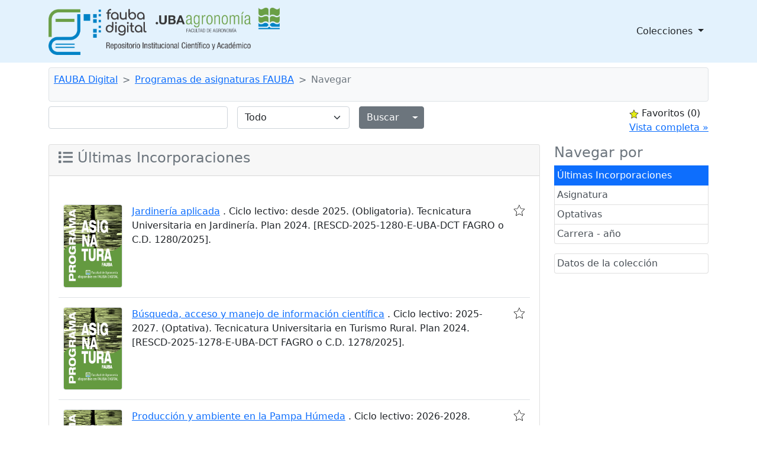

--- FILE ---
content_type: text/html;charset=UTF-8
request_url: http://ri.agro.uba.ar/greenstone3/library/collection/programas/browse/CL1;jsessionid=43AD883663350AFC834051909510574F
body_size: 10008
content:
<!DOCTYPE html PUBLIC "-//W3C//DTD HTML 4.01 Transitional//EN" "http://www.w3.org/TR/html4/loose.dtd">

<html>
  <head>
    <base href="//ri.agro.uba.ar/greenstone3/" /><!-- [if lte IE 6]></base><![endif] -->
    <meta charset="utf-8" />
    <meta content="width=device-width, initial-scale=1" name="viewport" />
    <title>Navegar :: Programas de asignaturas FAUBA :: FAUBA Digital</title>

    <link href="interfaces/default/style/themes/main/jquery-ui-1.8.16.custom.css" rel="stylesheet" type="text/css" />
    <link href="interfaces/default/style/bootstrap-5.0.0-beta2/dist/css/bootstrap.min.css" rel="stylesheet" type="text/css" />
    <link href="interfaces/default/style/fontawesome-free-5.15.2-web/css/all.css" rel="stylesheet" type="text/css" />
    <link href="interfaces/default/style/core.css" rel="stylesheet" type="text/css" />
    <link href="interfaces/default/images/favicon.ico" rel="shortcut icon" />
    <script src="interfaces/default/js/jquery.min.js" type="text/javascript"> </script>

    <script src="interfaces/default/js/jquery-ui-1.10.2.custom/js/jquery-ui-1.10.2.custom.min.js" type="text/javascript"> </script>

    <script src="interfaces/default/js/jquery.blockUI.js" type="text/javascript"> </script>

    <script src="interfaces/default/js/ace/ace.js" type="text/javascript"> </script>

    <script src="interfaces/default/js/zoomer.js" type="text/javascript"> </script>

    <script type="text/javascript">
			gs = new Array();
			gs.cgiParams = new Array();
			gs.xsltParams = new Array();
			gs.siteMetadata = new Array();
			gs.collectionMetadata = new Array();
			gs.documentMetadata = new Array();
			gs.imageURLs = new Array();
			gs.variables = new Array();
			gs.requestInformation = new Array();
		</script>

    <script type="text/javascript">
			var name;
			var value;
			name = "s";value = "ClassifierBrowse";name = name.replace(".", "_");
				gs.cgiParams[name] = value;				
			name = "c";value = "programas";name = name.replace(".", "_");
				gs.cgiParams[name] = value;				
			name = "cl";value = "CL1";name = name.replace(".", "_");
				gs.cgiParams[name] = value;				
			name = "rt";value = "s";name = name.replace(".", "_");
				gs.cgiParams[name] = value;				
			name = "favouritebasket";value = "on";name = name.replace(".", "_");
				gs.cgiParams[name] = value;				
			</script>

    <script type="text/javascript">gs.xsltParams.library_name = "library";gs.xsltParams.interface_name = "default";gs.xsltParams.site_name = "localsite";gs.xsltParams.use_client_side_xslt = "false";gs.xsltParams.filepath = "";</script>

    <script type="text/javascript">gs.imageURLs.expand = "interfaces/default/images/expand.png";gs.imageURLs.collapse = "interfaces/default/images/collapse.png";gs.imageURLs.page = "interfaces/default/images/page.png";gs.imageURLs.chapter = "interfaces/default/images/chapter.png";gs.imageURLs.realisticBook = "interfaces/default/images/rbook.png";gs.imageURLs.highlight = "interfaces/default/images/hl.png";gs.imageURLs.bookshelf = "interfaces/default/images/bookshelf.png";gs.imageURLs.book = "interfaces/default/images/book.png";gs.imageURLs.loading = "interfaces/default/images/loading.gif";gs.imageURLs.pageIcon = "interfaces/default/images/itext.gif";gs.imageURLs.trashFull = "interfaces/default/images/trash-full.png";gs.imageURLs.blank = "interfaces/default/images/blankImage.png";gs.imageURLs.next = "interfaces/default/images/next.png";gs.imageURLs.prev = "interfaces/default/images/previous.png";gs.imageURLs.trashEmpty = "interfaces/default/images/trash-empty.png";gs.imageURLs.trashFull = "interfaces/default/images/trash-full.png";gs.imageURLs.greenBug = "interfaces/default/images/GB.png";</script>

    <script type="text/javascript">
				function addMetadataToList(name, value, list, lang)
				{
					name = name.replace(".", "_");
					if(lang == "" || lang == "en")
					{
						list[name] = value;
					}
					else
					{
						if (list[lang] == undefined)
						{
							list[lang] = new Array();
						}
						var langList = list[lang];
						langList[name] = value;
					}
				}
				var name;
				var value;
				var lang;
			name = "siteAdmin";value = "admin@example.com";lang = "";
				addMetadataToList(name, value, gs.siteMetadata, lang);
			name = "creator";value = "Facultad de Agronomía - UBA";lang = "en";
				addMetadataToList(name, value, gs.collectionMetadata, lang);
			name = "maintainer";value = "Facultad de Agronomía - UBA";lang = "en";
				addMetadataToList(name, value, gs.collectionMetadata, lang);
			name = "public";value = "true";lang = "en";
				addMetadataToList(name, value, gs.collectionMetadata, lang);
			name = "numDocs";value = "2050";lang = "";
				addMetadataToList(name, value, gs.collectionMetadata, lang);
			name = "buildType";value = "solr";lang = "";
				addMetadataToList(name, value, gs.collectionMetadata, lang);
			name = "indexStem";value = "programas";lang = "";
				addMetadataToList(name, value, gs.collectionMetadata, lang);
			name = "infodbType";value = "jdbm";lang = "";
				addMetadataToList(name, value, gs.collectionMetadata, lang);
			name = "buildDate";value = "1767031998";lang = "";
				addMetadataToList(name, value, gs.collectionMetadata, lang);
			name = "earliestDatestamp";value = "1767029830";lang = "";
				addMetadataToList(name, value, gs.collectionMetadata, lang);
			name = "httpPath";value = "/greenstone3/library/sites/localsite/collect/programas";lang = "";
				addMetadataToList(name, value, gs.collectionMetadata, lang);
			name = "tidyoption";value = "untidy";lang = "";
				addMetadataToList(name, value, gs.collectionMetadata, lang);
			addMetadataToList("docType", "", gs.documentMetadata, "");</script>

    <script type="text/javascript">
				gs.requestInformation.fullURL = "http://ri.agro.uba.ar/greenstone3/library/collection/programas/browse/CL1;jsessionid=43AD883663350AFC834051909510574F";
			</script>

    <script src="interfaces/default/js/javascript-global-functions.js" type="text/javascript"> </script>

    <script src="interfaces/default/js/GSMetadata.js" type="text/javascript"> </script>

    <script src="interfaces/default/js/utility_scripts.js" type="text/javascript"> </script>

    <script type="text/javascript">
      gs.variables["_httpbrowse_"]
       = "library/collection/programas/browse";</script>

    <script type="text/javascript">
      gs.variables["_httpquery_"]
       = "library/collection/programas/search";</script>

    <script src="interfaces/default/js/yui/yahoo-min.js" type="text/javascript"> </script>

    <script src="interfaces/default/js/yui/event-min.js" type="text/javascript"> </script>

    <script src="interfaces/default/js/yui/connection-min.js" type="text/javascript"> </script>

    <script src="interfaces/default/js/yui/dom-min.js" type="text/javascript"> </script>

    <script src="interfaces/default/js/yui/dragdrop-min.js" type="text/javascript"> </script>

    <script src="interfaces/default/js/yui/cookie-min.js" type="text/javascript"> </script>

    <script src="interfaces/default/js/yui/animation-min.js" type="text/javascript"> </script>

    <script src="interfaces/default/js/berrybasket/berryvariables.js" type="text/javascript"> </script>

    <script src="interfaces/default/js/berrybasket/ygDDPlayer.js" type="text/javascript"> </script>

    <script src="interfaces/default/js/berrybasket/ygDDOnTop.js" type="text/javascript"> </script>

    <script src="interfaces/default/js/berrybasket/berrybasket.js" type="text/javascript"> </script>

    <link href="interfaces/default/style/berry.css" rel="stylesheet" type="text/css" />
    <link href="interfaces/default/style/skin.css" rel="stylesheet" type="text/css" />
    <script src="interfaces/default/js/documentbasket/documentbasket.js" type="text/javascript"> </script>

    <script src="interfaces/default/js/documentbasket/documentBasketDragDrop.js" type="text/javascript"> </script>

    <script src="interfaces/default/js/documentbasket/yahoo-dom-event.js" type="text/javascript"> </script>

    <script src="interfaces/default/js/documentbasket/container_core-min.js" type="text/javascript"> </script>

    <script src="interfaces/default/js/documentbasket/element-min.js" type="text/javascript"> </script>

    <script src="interfaces/default/js/documentbasket/menu-min.js" type="text/javascript"> </script>

    <script src="interfaces/default/js/documentbasket/button-min.js" type="text/javascript"> </script>

    <script src="interfaces/default/js/documentbasket/editor-min.js" type="text/javascript"> </script>

    <script src="interfaces/default/js/documentbasket/yuiloader-min.js" type="text/javascript"> </script>

    <link href="interfaces/default/style/documentbasket.css" rel="stylesheet" type="text/css" /></head>

  <body class="bAction " dir="ltr">
    <nav class="navbar navbar-expand-lg navbar-light" style="background-color: #e3f2fd;">
      <div class="container" id="section0">
        <a class="navbar-brand" href="library/home;jsessionid=899C52C2C1CD3963064E73275370DF75">
          <img alt="Fauba Digital, repositorio institucional científico y académico de la Facultad de Agronomía de la Universidad de Buenos Aires" class="d-inline-block align-text-top" height="80" src="interfaces/default/images/FAUBA-banner.png" /></a>

        <button aria-controls="navbarSupportedContent" aria-expanded="false" aria-label="Toggle navigation" class="navbar-toggler" data-bs-target="#navbarSupportedContent" data-bs-toggle="collapse" type="button">
          <span class="navbar-toggler-icon"> </span>
        </button>

        <div class="collapse navbar-collapse" id="navbarSupportedContent">
          <ul class="navbar-nav w-100 justify-content-end mb-2 mb-lg-0">
            <li class="nav-item dropdown">
              <a aria-expanded="false" class="nav-link dropdown-toggle text-dark" data-bs-toggle="dropdown" href="https://www.google.com" id="navbarDropdown" role="button">
								Colecciones
							</a>

              <ul aria-labelledby="navbarDropdown" class="dropdown-menu">
                <li>
                  <a class="dropdown-item" href="library/collection/tesis/browse/CL1;jsessionid=899C52C2C1CD3963064E73275370DF75">
										Tesis y trabajos finales de posgrado
									</a>
                </li>

                <li>
                  <a class="dropdown-item" href="library/collection/ti/browse/CL1;jsessionid=899C52C2C1CD3963064E73275370DF75">
										Tesis y trabajos finales de grado
									</a>
                </li>

                <li>
                  <a class="dropdown-item" href="library/collection/arti/browse/CL1;jsessionid=899C52C2C1CD3963064E73275370DF75">
										Artículos y capítulos FAUBA
									</a>
                </li>

                <li>
                  <a class="dropdown-item" href="library/collection/raya/browse/CL1;jsessionid=899C52C2C1CD3963064E73275370DF75">
										Agronomía &amp; Ambiente
									</a>
                </li>

                <li>
                  <a class="dropdown-item" href="library/collection/rfa/browse/CL1;jsessionid=899C52C2C1CD3963064E73275370DF75">
										Revista de la Facultad de Agronomía
									</a>
                </li>

                <li>
                  <a class="dropdown-item" href="library/collection/rfav/browse/CL1;jsessionid=899C52C2C1CD3963064E73275370DF75">
										Revista de la Facultad de Agronomía y Veterinaria
									</a>
                </li>

                <li>
                  <a class="dropdown-item" href="library/collection/apuntes/browse/CL1;jsessionid=899C52C2C1CD3963064E73275370DF75">
										Apuntes Agroeconómicos
									</a>
                </li>

                <li>
                  <a class="dropdown-item" href="library/collection/ecogralia/browse/CL1;jsessionid=899C52C2C1CD3963064E73275370DF75">
										Ecogralia
									</a>
                </li>

                <li>
                  <a class="dropdown-item" href="library/collection/libros/browse/CL1;jsessionid=899C52C2C1CD3963064E73275370DF75">
										Libros EFA
									</a>
                </li>

                <li>
                  <a class="dropdown-item" href="library/collection/programas/browse/CL1;jsessionid=899C52C2C1CD3963064E73275370DF75">
										Programas de asignaturas FAUBA
									</a>
                </li>

                <li>
                  <a class="dropdown-item" href="library/collection/arata/browse/CL1;jsessionid=899C52C2C1CD3963064E73275370DF75">
										Publicaciones del Dr. Arata
									</a>
                </li>
              </ul>
            </li>
          </ul>
        </div>
      </div>
    </nav>

    <div class="container">
      <a name="top"> </a>

      <div id="topArea">
        <div id="breadcrumbs">
          <nav aria-label="breadcrumb" class="bg-light my-2 p-2 border rounded" style="--bs-breadcrumb-divider: '&gt;';">
            <ol class="breadcrumb">
              <li class="breadcrumb-item">
                <a href="./library;jsessionid=899C52C2C1CD3963064E73275370DF75">FAUBA Digital</a>
 </li>

              <li class="breadcrumb-item">
                <a href="./library/collection/programas/page/about;jsessionid=899C52C2C1CD3963064E73275370DF75">Programas de asignaturas FAUBA</a>
              </li>

              <li class="breadcrumb-item active">Navegar</li>
            </ol>
          </nav>
 </div>
      </div>

      <div id="container">
        <div class="pb-3" id="gs_banner">
          <div id="titlesearchcontainer">
            <div class="d-flex" id="quicksearcharea">
              <div class="me-auto">
                <form action="library/collection/programas/search/TextQuery;jsessionid=899C52C2C1CD3963064E73275370DF75" class="row row-cols-lg-auto g-3 align-items-center">
                  <input name="qs" type="hidden" value="1" />
                  <input name="rt" type="hidden" value="rd" />
                  <input name="s1.level" type="hidden" value="Doc" />
                  <input name="startPage" type="hidden" value="1" />
                  <div class="col-12">
                    <span class="querybox">
                      <nobr>
                        <input class="form-control" name="s1.query" size="30" type="text" value="" /></nobr>
                    </span>
                  </div>

                  <div class="col-12">
                    <span class="textselect">
                      <select class="form-select" name="s1.index">
                        <option selected="selected" value="ZZ">Todo</option>

                        <option value="AN">Todos los campos</option>

                        <option value="TX">Texto completo</option>

                        <option value="TT">Asignatura</option>

                        <option value="CA">Carrera</option>

                        <option value="FE">Plan</option>

                        <option value="RE">Resolución</option>
                      </select>
                    </span>
                  </div>

                  <div class="col-12">
                    <div class="d-flex">
                      <div class="btn-group">
                        <input class="btn btn-secondary" id="quickSearchSubmitButton" type="submit" value="Buscar" />
                        <button aria-expanded="false" class="btn btn-secondary dropdown-toggle dropdown-toggle-split" data-bs-reference="parent" data-bs-toggle="dropdown" id="dropdownMenuReference" type="button">
                          <span class="visually-hidden">Alternar menú desplegable</span>
                        </button>

                        <ul aria-labelledby="dropdownMenuReference" class="dropdown-menu" style="">
                          <li>
                            <a class="dropdown-item" href="library/collection/programas/search/TextQuery;jsessionid=899C52C2C1CD3963064E73275370DF75">Búsqueda por texto</a>
                          </li>

                          <li>
                            <a class="dropdown-item" href="library/collection/programas/search/FieldQuery;jsessionid=899C52C2C1CD3963064E73275370DF75">Buscar por formulario</a>
                          </li>

                          <li>
                            <a class="dropdown-item" href="library/collection/programas/search/AdvancedFieldQuery;jsessionid=899C52C2C1CD3963064E73275370DF75">Búsqueda Avanzada</a>
                          </li>
                        </ul>
                      </div>
                    </div>
                  </div>
                </form>
              </div>

              <div id="float-anchor" style="">
                <div id="rightSideBar"><!-- Filler to prevent empty div collapse, in event displayBasket empty -->
                  <script type="text/javascript">
			gs.variables.selected_favourite_icon_url = "interfaces/default/images/favourite-star-transparent-selected32.png";</script>

                  <script type="text/javascript">
			gs.variables.unselected_favourite_icon_url = "interfaces/default/images/favourite-star-transparent-unselected32.png";</script>

                  <div class="hide" id="berrybasket">
                    <img border="0" height="16" src="interfaces/default/images/favourite-star-transparent-selected32.png" title="click to add to favourites" width="16" />
                    <span>Favoritos </span>

                    <span id="favouritesCountDisplay">...</span>

                    <div>
                      <a id="favouritesFullViewLink" style="display: block;">Vista completa »</a>
                    </div>
                  </div>

                  <script type="text/javascript">
	//set url and show full view link
        var fullView = YAHOO.util.Dom.get('favouritesFullViewLink');
	//Find the collection in the cgi parameters
	var url = window.location.href;
	var colstart = url.indexOf("&c=");
	var collectionName = "";
	if (colstart != -1)
	{
		var colend = url.indexOf("&", (colstart + 1));
		if (colend == -1)
		{
			colend = url.length - 1;
		}
		collectionName = url.substring(colstart + 3, colend);
	}
	
	fullView.setAttribute("href",gs.xsltParams.library_name + "?a=g&sa=berry&c=&s=DisplayList&rt=r&p.c=" + collectionName);
        fullView.style.display='block';

      </script>
 </div>
 </div>
            </div>
          </div>
        </div>

        <div id="gs_content">
          <script src="interfaces/default/js/classifier_scripts.js" type="text/javascript"> </script>

          <script type="text/javascript">$(window).load(openStoredClassifiers);</script>

          <div class="row">
            <div class="col-md-3 order-md-2">
              <div class="list-group" id="gs-nav">
                <h4 class="text-muted">Navegar por</h4>

                <a class="p-1 list-group-item list-group-item-action active" href="library/collection/programas/browse/CL1;jsessionid=899C52C2C1CD3963064E73275370DF75" title="Navegar por Últimas Incorporaciones">Últimas Incorporaciones</a>

                <a class="p-1 list-group-item list-group-item-action" href="library/collection/programas/browse/CL2;jsessionid=899C52C2C1CD3963064E73275370DF75" title="Navegar por Asignatura">Asignatura</a>

                <a class="p-1 list-group-item list-group-item-action" href="library/collection/programas/browse/CL3;jsessionid=899C52C2C1CD3963064E73275370DF75" title="Navegar por Optativas">Optativas</a>

                <a class="p-1 list-group-item list-group-item-action" href="library/collection/programas/browse/CL4;jsessionid=899C52C2C1CD3963064E73275370DF75" title="Navegar por Carrera - año">Carrera - año</a>
              </div>

              <div class="list-group mt-3">
                <a class="p-1 list-group-item list-group-item-action" href="library/collection/programas/page/about;jsessionid=899C52C2C1CD3963064E73275370DF75">
          Datos de la colección
        </a>
              </div>

              <div style="clear:both;"> </div>
            </div>

            <div class="col-md-9 order-md-1">
              <div class="card mb-5 pb-5">
                <div class="card-header">
                  <h4 class="text-muted">
                    <span class="fas fa-list"> </span>
 Últimas Incorporaciones </h4>
                </div>

                <div class="card-body">
                  <div id="results">
                    <div id="classifiers">
                      <ul class="horizontalContainer">
                        <li class="selectedHorizontalClassifierNode horizontalClassifierNode">						</li>

                        <li class="horizontalClassifierNode">						</li>

                        <li class="horizontalClassifierNode">						</li>

                        <li class="horizontalClassifierNode">						</li>

                        <li class="horizontalClassifierNode">						</li>
                      </ul>

                      <div class="d-flex flex-column" id="classifiernodelist">
                        <div class="fechaDateList"> </div>

                        <div class="document border-bottom pb-2 mb-2" id="divP1553">
                          <div class="d-flex flex-row">
                            <div class="d-flex flex-row documentNode">
                              <div class="p-2">
                                <img alt="Portada" class="rounded border" src="library/sites/localsite/collect/programas/images/programas.jpg" title="Portada de programa" width="100" /></div>

                              <div class="flex-grow-1 p-2">
                                <a href="library/collection/programas/document/P1553;jsessionid=899C52C2C1CD3963064E73275370DF75">Jardinería aplicada</a>
. Ciclo lectivo: desde 2025. (Obligatoria). Tecnicatura Universitaria en Jardinería. Plan 2024. [RESCD-2025-1280-E-UBA-DCT FAGRO o C.D. 1280/2025].</div>
                            </div>

                            <div class="berryFavourite p-2">
                              <img border="0" data-is-favourite="false" height="20" id="programas:P1553" onclick="toggleFavourite(this)" src="interfaces/default/images/favourite-star-transparent-unselected32.png" title="click to add to favourites" width="20" /></div>
                          </div>
                        </div>

                        <div class="fechaDateList"> </div>

                        <div class="document border-bottom pb-2 mb-2" id="divP1554">
                          <div class="d-flex flex-row">
                            <div class="d-flex flex-row documentNode">
                              <div class="p-2">
                                <img alt="Portada" class="rounded border" src="library/sites/localsite/collect/programas/images/programas.jpg" title="Portada de programa" width="100" /></div>

                              <div class="flex-grow-1 p-2">
                                <a href="library/collection/programas/document/P1554;jsessionid=899C52C2C1CD3963064E73275370DF75">Búsqueda, acceso y manejo de información científica</a>
. Ciclo lectivo: 2025-2027. (Optativa). Tecnicatura Universitaria en Turismo Rural. Plan 2024. [RESCD-2025-1278-E-UBA-DCT FAGRO o C.D. 1278/2025].</div>
                            </div>

                            <div class="berryFavourite p-2">
                              <img border="0" data-is-favourite="false" height="20" id="programas:P1554" onclick="toggleFavourite(this)" src="interfaces/default/images/favourite-star-transparent-unselected32.png" title="click to add to favourites" width="20" /></div>
                          </div>
                        </div>

                        <div class="fechaDateList"> </div>

                        <div class="document border-bottom pb-2 mb-2" id="divP1550">
                          <div class="d-flex flex-row">
                            <div class="d-flex flex-row documentNode">
                              <div class="p-2">
                                <img alt="Portada" class="rounded border" src="library/sites/localsite/collect/programas/images/programas.jpg" title="Portada de programa" width="100" /></div>

                              <div class="flex-grow-1 p-2">
                                <a href="library/collection/programas/document/P1550;jsessionid=899C52C2C1CD3963064E73275370DF75">Producción y ambiente en la Pampa Húmeda</a>
. Ciclo lectivo: 2026-2028. (Optativa). Agronomía. Plan 2017. [RESCD-2025-1288-E-UBA-DCT FAGRO o C.D. 1288/2025].</div>
                            </div>

                            <div class="berryFavourite p-2">
                              <img border="0" data-is-favourite="false" height="20" id="programas:P1550" onclick="toggleFavourite(this)" src="interfaces/default/images/favourite-star-transparent-unselected32.png" title="click to add to favourites" width="20" /></div>
                          </div>
                        </div>

                        <div class="fechaDateList"> </div>

                        <div class="document border-bottom pb-2 mb-2" id="divP1555">
                          <div class="d-flex flex-row">
                            <div class="d-flex flex-row documentNode">
                              <div class="p-2">
                                <img alt="Portada" class="rounded border" src="library/sites/localsite/collect/programas/images/programas.jpg" title="Portada de programa" width="100" /></div>

                              <div class="flex-grow-1 p-2">
                                <a href="library/collection/programas/document/P1555;jsessionid=899C52C2C1CD3963064E73275370DF75">Introducción a R para el análisis de datos agronómicos y ambientales</a>
. Ciclo lectivo: 2025-2027. (Optativa). Licenciatura en Ciencias Ambientales. Plan 2017. [RESCD-2025-1279-E-UBA-DCT FAGRO o C.D. 1279/2025].</div>
                            </div>

                            <div class="berryFavourite p-2">
                              <img border="0" data-is-favourite="false" height="20" id="programas:P1555" onclick="toggleFavourite(this)" src="interfaces/default/images/favourite-star-transparent-unselected32.png" title="click to add to favourites" width="20" /></div>
                          </div>
                        </div>

                        <div class="fechaDateList"> </div>

                        <div class="document border-bottom pb-2 mb-2" id="divP1551">
                          <div class="d-flex flex-row">
                            <div class="d-flex flex-row documentNode">
                              <div class="p-2">
                                <img alt="Portada" class="rounded border" src="library/sites/localsite/collect/programas/images/programas.jpg" title="Portada de programa" width="100" /></div>

                              <div class="flex-grow-1 p-2">
                                <a href="library/collection/programas/document/P1551;jsessionid=899C52C2C1CD3963064E73275370DF75">Sociología de la alimentación</a>
. Ciclo lectivo: 2026-2028. (Optativa). Agronomía. Plan 2017. [RESCD-2025-1285-E-UBA-DCT FAGRO o C.D. 1285/2025].</div>
                            </div>

                            <div class="berryFavourite p-2">
                              <img border="0" data-is-favourite="false" height="20" id="programas:P1551" onclick="toggleFavourite(this)" src="interfaces/default/images/favourite-star-transparent-unselected32.png" title="click to add to favourites" width="20" /></div>
                          </div>
                        </div>

                        <div class="fechaDateList"> </div>

                        <div class="document border-bottom pb-2 mb-2" id="divP1552">
                          <div class="d-flex flex-row">
                            <div class="d-flex flex-row documentNode">
                              <div class="p-2">
                                <img alt="Portada" class="rounded border" src="library/sites/localsite/collect/programas/images/programas.jpg" title="Portada de programa" width="100" /></div>

                              <div class="flex-grow-1 p-2">
                                <a href="library/collection/programas/document/P1552;jsessionid=899C52C2C1CD3963064E73275370DF75">Producción y ambiente en la Pampa Semiárida</a>
. Ciclo lectivo: 2024-2028. (Optativa). Agronomía. Plan 2017. [RESCD-2025-1286-E-UBA-DCT_FAGRO o C.D. 1286/2025].</div>
                            </div>

                            <div class="berryFavourite p-2">
                              <img border="0" data-is-favourite="false" height="20" id="programas:P1552" onclick="toggleFavourite(this)" src="interfaces/default/images/favourite-star-transparent-unselected32.png" title="click to add to favourites" width="20" /></div>
                          </div>
                        </div>

                        <div class="fechaDateList"> </div>

                        <div class="document border-bottom pb-2 mb-2" id="divP1533">
                          <div class="d-flex flex-row">
                            <div class="d-flex flex-row documentNode">
                              <div class="p-2">
                                <img alt="Portada" class="rounded border" src="library/sites/localsite/collect/programas/images/programas.jpg" title="Portada de programa" width="100" /></div>

                              <div class="flex-grow-1 p-2">
                                <a href="library/collection/programas/document/P1533;jsessionid=899C52C2C1CD3963064E73275370DF75">Desarrollo emprendedor</a>
. Ciclo lectivo: 2025-2027. (Optativa). Licenciatura en Ciencias Ambientales. Plan 2017. [RESCD-2025-1144-E-UBA-DCT FAGRO o C.D. 1144/2025].</div>
                            </div>

                            <div class="berryFavourite p-2">
                              <img border="0" data-is-favourite="false" height="20" id="programas:P1533" onclick="toggleFavourite(this)" src="interfaces/default/images/favourite-star-transparent-unselected32.png" title="click to add to favourites" width="20" /></div>
                          </div>
                        </div>

                        <div class="fechaDateList"> </div>

                        <div class="document border-bottom pb-2 mb-2" id="divP1540">
                          <div class="d-flex flex-row">
                            <div class="d-flex flex-row documentNode">
                              <div class="p-2">
                                <img alt="Portada" class="rounded border" src="library/sites/localsite/collect/programas/images/programas.jpg" title="Portada de programa" width="100" /></div>

                              <div class="flex-grow-1 p-2">
                                <a href="library/collection/programas/document/P1540;jsessionid=899C52C2C1CD3963064E73275370DF75">Metodologías ómicas en ecología microbiana</a>
. Ciclo lectivo: 2026-2028. (Optativa). Licenciatura en Ciencias Ambientales. Plan 2017. [RESCD-2025-1145-E-UBA-DCT FAGRO o C.D. 1145/2025].</div>
                            </div>

                            <div class="berryFavourite p-2">
                              <img border="0" data-is-favourite="false" height="20" id="programas:P1540" onclick="toggleFavourite(this)" src="interfaces/default/images/favourite-star-transparent-unselected32.png" title="click to add to favourites" width="20" /></div>
                          </div>
                        </div>

                        <div class="fechaDateList"> </div>

                        <div class="document border-bottom pb-2 mb-2" id="divP1529">
                          <div class="d-flex flex-row">
                            <div class="d-flex flex-row documentNode">
                              <div class="p-2">
                                <img alt="Portada" class="rounded border" src="library/sites/localsite/collect/programas/images/programas.jpg" title="Portada de programa" width="100" /></div>

                              <div class="flex-grow-1 p-2">
                                <a href="library/collection/programas/document/P1529;jsessionid=899C52C2C1CD3963064E73275370DF75">Condiciones y medio ambiente del trabajo agrario como herramienta competitiva en sistemas agroindustriales</a>
. Ciclo lectivo: 2026-2028. (Optativa). Licenciatura en Gestión de Agroalimentos. Plan 2018. [RESCD-2025-1025-E-UBA-DCT FAGRO o C.D. 1025/2025].</div>
                            </div>

                            <div class="berryFavourite p-2">
                              <img border="0" data-is-favourite="false" height="20" id="programas:P1529" onclick="toggleFavourite(this)" src="interfaces/default/images/favourite-star-transparent-unselected32.png" title="click to add to favourites" width="20" /></div>
                          </div>
                        </div>

                        <div class="fechaDateList"> </div>

                        <div class="document border-bottom pb-2 mb-2" id="divP1548">
                          <div class="d-flex flex-row">
                            <div class="d-flex flex-row documentNode">
                              <div class="p-2">
                                <img alt="Portada" class="rounded border" src="library/sites/localsite/collect/programas/images/programas.jpg" title="Portada de programa" width="100" /></div>

                              <div class="flex-grow-1 p-2">
                                <a href="library/collection/programas/document/P1548;jsessionid=899C52C2C1CD3963064E73275370DF75">Mejoramiento genético vegetal</a>
. Ciclo lectivo: desde 2026. (Obligatoria). Licenciatura en Biotecnología. Plan 2025. [RESCD-2025-1078-E-UBA-DCT FAGRO o C.D. 1078/2025].</div>
                            </div>

                            <div class="berryFavourite p-2">
                              <img border="0" data-is-favourite="false" height="20" id="programas:P1548" onclick="toggleFavourite(this)" src="interfaces/default/images/favourite-star-transparent-unselected32.png" title="click to add to favourites" width="20" /></div>
                          </div>
                        </div>

                        <div class="fechaDateList"> </div>

                        <div class="document border-bottom pb-2 mb-2" id="divP1534">
                          <div class="d-flex flex-row">
                            <div class="d-flex flex-row documentNode">
                              <div class="p-2">
                                <img alt="Portada" class="rounded border" src="library/sites/localsite/collect/programas/images/programas.jpg" title="Portada de programa" width="100" /></div>

                              <div class="flex-grow-1 p-2">
                                <a href="library/collection/programas/document/P1534;jsessionid=899C52C2C1CD3963064E73275370DF75">Desarrollo emprendedor</a>
. Ciclo lectivo: 2025-2027. (Optativa). Tecnicatura Universitaria en Turismo Rural. Plan 2024. [RESCD-2025-1028-E-UBA-DCT FAGRO o C.D. 1028/2025].</div>
                            </div>

                            <div class="berryFavourite p-2">
                              <img border="0" data-is-favourite="false" height="20" id="programas:P1534" onclick="toggleFavourite(this)" src="interfaces/default/images/favourite-star-transparent-unselected32.png" title="click to add to favourites" width="20" /></div>
                          </div>
                        </div>

                        <div class="fechaDateList"> </div>

                        <div class="document border-bottom pb-2 mb-2" id="divP1541">
                          <div class="d-flex flex-row">
                            <div class="d-flex flex-row documentNode">
                              <div class="p-2">
                                <img alt="Portada" class="rounded border" src="library/sites/localsite/collect/programas/images/programas.jpg" title="Portada de programa" width="100" /></div>

                              <div class="flex-grow-1 p-2">
                                <a href="library/collection/programas/document/P1541;jsessionid=899C52C2C1CD3963064E73275370DF75">Desarrollo emprendedor</a>
. Ciclo lectivo: desde 2026. (Obligatoria). Licenciatura en Biotecnología. Plan 2025. [RESCD-2025-1084-E-UBA-DCT FAGRO o C.D. 1084/2025].</div>
                            </div>

                            <div class="berryFavourite p-2">
                              <img border="0" data-is-favourite="false" height="20" id="programas:P1541" onclick="toggleFavourite(this)" src="interfaces/default/images/favourite-star-transparent-unselected32.png" title="click to add to favourites" width="20" /></div>
                          </div>
                        </div>

                        <div class="fechaDateList"> </div>

                        <div class="document border-bottom pb-2 mb-2" id="divP1535">
                          <div class="d-flex flex-row">
                            <div class="d-flex flex-row documentNode">
                              <div class="p-2">
                                <img alt="Portada" class="rounded border" src="library/sites/localsite/collect/programas/images/programas.jpg" title="Portada de programa" width="100" /></div>

                              <div class="flex-grow-1 p-2">
                                <a href="library/collection/programas/document/P1535;jsessionid=899C52C2C1CD3963064E73275370DF75">Desarrollo emprendedor</a>
. Ciclo lectivo: 2025-2027. (Optativa). Tecnicatura en Turismo Rural. Plan 2024. [RESCD-2025-1028-E-UBA-DCT FAGRO o C.D. 1028/2025].</div>
                            </div>

                            <div class="berryFavourite p-2">
                              <img border="0" data-is-favourite="false" height="20" id="programas:P1535" onclick="toggleFavourite(this)" src="interfaces/default/images/favourite-star-transparent-unselected32.png" title="click to add to favourites" width="20" /></div>
                          </div>
                        </div>

                        <div class="fechaDateList"> </div>

                        <div class="document border-bottom pb-2 mb-2" id="divP1539">
                          <div class="d-flex flex-row">
                            <div class="d-flex flex-row documentNode">
                              <div class="p-2">
                                <img alt="Portada" class="rounded border" src="library/sites/localsite/collect/programas/images/programas.jpg" title="Portada de programa" width="100" /></div>

                              <div class="flex-grow-1 p-2">
                                <a href="library/collection/programas/document/P1539;jsessionid=899C52C2C1CD3963064E73275370DF75">Dinámica de la comunicación</a>
. Ciclo lectivo: desde 2025. (Obligatoria). Tecnicatura Universitaria en Turismo Rural. Plan 2024. [RESCD-2025-1024-E-UBA-DCT FAGRO o C.D. 1024/2025].</div>
                            </div>

                            <div class="berryFavourite p-2">
                              <img border="0" data-is-favourite="false" height="20" id="programas:P1539" onclick="toggleFavourite(this)" src="interfaces/default/images/favourite-star-transparent-unselected32.png" title="click to add to favourites" width="20" /></div>
                          </div>
                        </div>

                        <div class="fechaDateList"> </div>

                        <div class="document border-bottom pb-2 mb-2" id="divP1537">
                          <div class="d-flex flex-row">
                            <div class="d-flex flex-row documentNode">
                              <div class="p-2">
                                <img alt="Portada" class="rounded border" src="library/sites/localsite/collect/programas/images/programas.jpg" title="Portada de programa" width="100" /></div>

                              <div class="flex-grow-1 p-2">
                                <a href="library/collection/programas/document/P1537;jsessionid=899C52C2C1CD3963064E73275370DF75">Gestión de cadenas agroalimentarias</a>
. Ciclo lectivo: desde 2025. (Obligatoria). Licenciatura en Gestión de Agroalimentos. Plan 2018. [RESCD-2025-1022-E-UBA-DCT FAGRO o C.D. 1022/2025].</div>
                            </div>

                            <div class="berryFavourite p-2">
                              <img border="0" data-is-favourite="false" height="20" id="programas:P1537" onclick="toggleFavourite(this)" src="interfaces/default/images/favourite-star-transparent-unselected32.png" title="click to add to favourites" width="20" /></div>
                          </div>
                        </div>

                        <div class="fechaDateList"> </div>

                        <div class="document border-bottom pb-2 mb-2" id="divP1531">
                          <div class="d-flex flex-row">
                            <div class="d-flex flex-row documentNode">
                              <div class="p-2">
                                <img alt="Portada" class="rounded border" src="library/sites/localsite/collect/programas/images/programas.jpg" title="Portada de programa" width="100" /></div>

                              <div class="flex-grow-1 p-2">
                                <a href="library/collection/programas/document/P1531;jsessionid=899C52C2C1CD3963064E73275370DF75">Inglés I</a>
. Ciclo lectivo: 2025. (Obligatoria). Tecnicatura Universitaria en Turismo Rural. Plan 2024. [RESCD-2025-1142-E-UBA-DCT FAGRO o C.D. 1142/2025].</div>
                            </div>

                            <div class="berryFavourite p-2">
                              <img border="0" data-is-favourite="false" height="20" id="programas:P1531" onclick="toggleFavourite(this)" src="interfaces/default/images/favourite-star-transparent-unselected32.png" title="click to add to favourites" width="20" /></div>
                          </div>
                        </div>

                        <div class="fechaDateList"> </div>

                        <div class="document border-bottom pb-2 mb-2" id="divP1525">
                          <div class="d-flex flex-row">
                            <div class="d-flex flex-row documentNode">
                              <div class="p-2">
                                <img alt="Portada" class="rounded border" src="library/sites/localsite/collect/programas/images/programas.jpg" title="Portada de programa" width="100" /></div>

                              <div class="flex-grow-1 p-2">
                                <a href="library/collection/programas/document/P1525;jsessionid=899C52C2C1CD3963064E73275370DF75">Control de cosecha de cultivos de grano</a>
. Ciclo lectivo: 2026-2028. (Optativa). Agronomía. Plan 2017. [RESCD-2025-1030-E-UBA-DCT FAGRO o C.D. 1030/2025].</div>
                            </div>

                            <div class="berryFavourite p-2">
                              <img border="0" data-is-favourite="false" height="20" id="programas:P1525" onclick="toggleFavourite(this)" src="interfaces/default/images/favourite-star-transparent-unselected32.png" title="click to add to favourites" width="20" /></div>
                          </div>
                        </div>

                        <div class="fechaDateList"> </div>

                        <div class="document border-bottom pb-2 mb-2" id="divP1544">
                          <div class="d-flex flex-row">
                            <div class="d-flex flex-row documentNode">
                              <div class="p-2">
                                <img alt="Portada" class="rounded border" src="library/sites/localsite/collect/programas/images/programas.jpg" title="Portada de programa" width="100" /></div>

                              <div class="flex-grow-1 p-2">
                                <a href="library/collection/programas/document/P1544;jsessionid=899C52C2C1CD3963064E73275370DF75">Bioinsumos microbiológicos aplicados a la producción vegetal</a>
. Ciclo lectivo: desde 2026. (Obligatoria). Licenciatura en Biotecnología. Plan 2025. [RESCD-2025-1082-E-UBA-DCT FAGRO o C.D. 1082/2025].</div>
                            </div>

                            <div class="berryFavourite p-2">
                              <img border="0" data-is-favourite="false" height="20" id="programas:P1544" onclick="toggleFavourite(this)" src="interfaces/default/images/favourite-star-transparent-unselected32.png" title="click to add to favourites" width="20" /></div>
                          </div>
                        </div>

                        <div class="fechaDateList"> </div>

                        <div class="document border-bottom pb-2 mb-2" id="divP1527">
                          <div class="d-flex flex-row">
                            <div class="d-flex flex-row documentNode">
                              <div class="p-2">
                                <img alt="Portada" class="rounded border" src="library/sites/localsite/collect/programas/images/programas.jpg" title="Portada de programa" width="100" /></div>

                              <div class="flex-grow-1 p-2">
                                <a href="library/collection/programas/document/P1527;jsessionid=899C52C2C1CD3963064E73275370DF75">Producción de la maquinaria agrícola argentina</a>
. Ciclo lectivo: 2026-2028. (Optativa). Agronomía. Plan 2017. [RESCD-2025-1032-E-UBA-DCT FAGRO o C.D. 1032/2025].</div>
                            </div>

                            <div class="berryFavourite p-2">
                              <img border="0" data-is-favourite="false" height="20" id="programas:P1527" onclick="toggleFavourite(this)" src="interfaces/default/images/favourite-star-transparent-unselected32.png" title="click to add to favourites" width="20" /></div>
                          </div>
                        </div>

                        <div class="fechaDateList"> </div>

                        <div class="document border-bottom pb-2 mb-2" id="divP1542">
                          <div class="d-flex flex-row">
                            <div class="d-flex flex-row documentNode">
                              <div class="p-2">
                                <img alt="Portada" class="rounded border" src="library/sites/localsite/collect/programas/images/programas.jpg" title="Portada de programa" width="100" /></div>

                              <div class="flex-grow-1 p-2">
                                <a href="library/collection/programas/document/P1542;jsessionid=899C52C2C1CD3963064E73275370DF75">Producción vegetal</a>
. Ciclo lectivo: desde 2026. (Obligatoria). Licenciatura en Biotecnología. Plan 2025. [RESCD-2025-1077-E-UBA-DCT FAGRO o C.D. 1077/2025].</div>
                            </div>

                            <div class="berryFavourite p-2">
                              <img border="0" data-is-favourite="false" height="20" id="programas:P1542" onclick="toggleFavourite(this)" src="interfaces/default/images/favourite-star-transparent-unselected32.png" title="click to add to favourites" width="20" /></div>
                          </div>
                        </div>

                        <div class="fechaDateList"> </div>

                        <div class="document border-bottom pb-2 mb-2" id="divP1546">
                          <div class="d-flex flex-row">
                            <div class="d-flex flex-row documentNode">
                              <div class="p-2">
                                <img alt="Portada" class="rounded border" src="library/sites/localsite/collect/programas/images/programas.jpg" title="Portada de programa" width="100" /></div>

                              <div class="flex-grow-1 p-2">
                                <a href="library/collection/programas/document/P1546;jsessionid=899C52C2C1CD3963064E73275370DF75">Ecología</a>
. Ciclo lectivo: desde 2026. (Obligatoria). Licenciatura en Biotecnología. Plan 2025. [RESCD-2025-1080-E-UBA-DCT FAGRO o C.D. 1080/2025].</div>
                            </div>

                            <div class="berryFavourite p-2">
                              <img border="0" data-is-favourite="false" height="20" id="programas:P1546" onclick="toggleFavourite(this)" src="interfaces/default/images/favourite-star-transparent-unselected32.png" title="click to add to favourites" width="20" /></div>
                          </div>
                        </div>

                        <div class="fechaDateList"> </div>

                        <div class="document border-bottom pb-2 mb-2" id="divP1526">
                          <div class="d-flex flex-row">
                            <div class="d-flex flex-row documentNode">
                              <div class="p-2">
                                <img alt="Portada" class="rounded border" src="library/sites/localsite/collect/programas/images/programas.jpg" title="Portada de programa" width="100" /></div>

                              <div class="flex-grow-1 p-2">
                                <a href="library/collection/programas/document/P1526;jsessionid=899C52C2C1CD3963064E73275370DF75">Mecanización de la poscosecha de granos y semillas</a>
. Ciclo lectivo: 2026-2028. (Optativa). Agronomía. Plan 2017. [RESCD-2025-1031-E-UBA-DCT FAGRO o C.D. 1031/2025].</div>
                            </div>

                            <div class="berryFavourite p-2">
                              <img border="0" data-is-favourite="false" height="20" id="programas:P1526" onclick="toggleFavourite(this)" src="interfaces/default/images/favourite-star-transparent-unselected32.png" title="click to add to favourites" width="20" /></div>
                          </div>
                        </div>

                        <div class="fechaDateList"> </div>

                        <div class="document border-bottom pb-2 mb-2" id="divP1543">
                          <div class="d-flex flex-row">
                            <div class="d-flex flex-row documentNode">
                              <div class="p-2">
                                <img alt="Portada" class="rounded border" src="library/sites/localsite/collect/programas/images/programas.jpg" title="Portada de programa" width="100" /></div>

                              <div class="flex-grow-1 p-2">
                                <a href="library/collection/programas/document/P1543;jsessionid=899C52C2C1CD3963064E73275370DF75">Biotecnología agrícola</a>
. Ciclo lectivo: desde 2026. (Obligatoria). Licenciatura en Biotecnología. Plan 2025. [RESCD-2025-1083-E-UBA-DCT FAGRO o C.D. 1083/2025].</div>
                            </div>

                            <div class="berryFavourite p-2">
                              <img border="0" data-is-favourite="false" height="20" id="programas:P1543" onclick="toggleFavourite(this)" src="interfaces/default/images/favourite-star-transparent-unselected32.png" title="click to add to favourites" width="20" /></div>
                          </div>
                        </div>

                        <div class="fechaDateList"> </div>

                        <div class="document border-bottom pb-2 mb-2" id="divP1536">
                          <div class="d-flex flex-row">
                            <div class="d-flex flex-row documentNode">
                              <div class="p-2">
                                <img alt="Portada" class="rounded border" src="library/sites/localsite/collect/programas/images/programas.jpg" title="Portada de programa" width="100" /></div>

                              <div class="flex-grow-1 p-2">
                                <a href="library/collection/programas/document/P1536;jsessionid=899C52C2C1CD3963064E73275370DF75">Calidad de productos pecuarios y percepción del consumidor</a>
. Ciclo lectivo: 2025-2027. (Optativa). Licenciatura en Gestión de Agroalimentos. Plan 2018. [RESCD-2025-1026-E-UBA-DCT FAGRO o C.D. 1026/2025].</div>
                            </div>

                            <div class="berryFavourite p-2">
                              <img border="0" data-is-favourite="false" height="20" id="programas:P1536" onclick="toggleFavourite(this)" src="interfaces/default/images/favourite-star-transparent-unselected32.png" title="click to add to favourites" width="20" /></div>
                          </div>
                        </div>

                        <div class="fechaDateList"> </div>

                        <div class="document border-bottom pb-2 mb-2" id="divP1532">
                          <div class="d-flex flex-row">
                            <div class="d-flex flex-row documentNode">
                              <div class="p-2">
                                <img alt="Portada" class="rounded border" src="library/sites/localsite/collect/programas/images/programas.jpg" title="Portada de programa" width="100" /></div>

                              <div class="flex-grow-1 p-2">
                                <a href="library/collection/programas/document/P1532;jsessionid=899C52C2C1CD3963064E73275370DF75">Costos agrarios y análisis de proyectos</a>
. Ciclo lectivo: desde 2025. (Obligatoria). Licenciatura en Economía y Administración Agrarias. Plan 2017. [RESCD-2025-1141-E-UBA-DCT FAGRO o C.D. 1141/2025].</div>
                            </div>

                            <div class="berryFavourite p-2">
                              <img border="0" data-is-favourite="false" height="20" id="programas:P1532" onclick="toggleFavourite(this)" src="interfaces/default/images/favourite-star-transparent-unselected32.png" title="click to add to favourites" width="20" /></div>
                          </div>
                        </div>

                        <div class="fechaDateList"> </div>

                        <div class="document border-bottom pb-2 mb-2" id="divP1547">
                          <div class="d-flex flex-row">
                            <div class="d-flex flex-row documentNode">
                              <div class="p-2">
                                <img alt="Portada" class="rounded border" src="library/sites/localsite/collect/programas/images/programas.jpg" title="Portada de programa" width="100" /></div>

                              <div class="flex-grow-1 p-2">
                                <a href="library/collection/programas/document/P1547;jsessionid=899C52C2C1CD3963064E73275370DF75">Fisiología vegetal</a>
. Ciclo lectivo: desde 2026. (Obligatoria). Licenciatura en Biotecnología. Plan 2025. [RESCD-2025-1079-E-UBA-DCT FAGRO o C.D. 1079/2025].</div>
                            </div>

                            <div class="berryFavourite p-2">
                              <img border="0" data-is-favourite="false" height="20" id="programas:P1547" onclick="toggleFavourite(this)" src="interfaces/default/images/favourite-star-transparent-unselected32.png" title="click to add to favourites" width="20" /></div>
                          </div>
                        </div>

                        <div class="fechaDateList"> </div>

                        <div class="document border-bottom pb-2 mb-2" id="divP1545">
                          <div class="d-flex flex-row">
                            <div class="d-flex flex-row documentNode">
                              <div class="p-2">
                                <img alt="Portada" class="rounded border" src="library/sites/localsite/collect/programas/images/programas.jpg" title="Portada de programa" width="100" /></div>

                              <div class="flex-grow-1 p-2">
                                <a href="library/collection/programas/document/P1545;jsessionid=899C52C2C1CD3963064E73275370DF75">Microbiología agrícola y ambiental</a>
. Ciclo lectivo: desde 2026. (Obligatoria). Licenciatura en Biotecnología. Plan 2025. [RESCD-2025-1081-E-UBA-DCT FAGRO o C.D. 1081/2025].</div>
                            </div>

                            <div class="berryFavourite p-2">
                              <img border="0" data-is-favourite="false" height="20" id="programas:P1545" onclick="toggleFavourite(this)" src="interfaces/default/images/favourite-star-transparent-unselected32.png" title="click to add to favourites" width="20" /></div>
                          </div>
                        </div>

                        <div class="fechaDateList"> </div>

                        <div class="document border-bottom pb-2 mb-2" id="divP1530">
                          <div class="d-flex flex-row">
                            <div class="d-flex flex-row documentNode">
                              <div class="p-2">
                                <img alt="Portada" class="rounded border" src="library/sites/localsite/collect/programas/images/programas.jpg" title="Portada de programa" width="100" /></div>

                              <div class="flex-grow-1 p-2">
                                <a href="library/collection/programas/document/P1530;jsessionid=899C52C2C1CD3963064E73275370DF75">Inglés II</a>
. Ciclo lectivo: desde 2025. (Obligatoria). Tecnicatura Universitaria en Turismo Rural. Plan 2024. [RESCD-2025-1143-E-UBA-DCT FAGRO o C.D. 1143/2025].</div>
                            </div>

                            <div class="berryFavourite p-2">
                              <img border="0" data-is-favourite="false" height="20" id="programas:P1530" onclick="toggleFavourite(this)" src="interfaces/default/images/favourite-star-transparent-unselected32.png" title="click to add to favourites" width="20" /></div>
                          </div>
                        </div>

                        <div class="fechaDateList"> </div>

                        <div class="document border-bottom pb-2 mb-2" id="divP1528">
                          <div class="d-flex flex-row">
                            <div class="d-flex flex-row documentNode">
                              <div class="p-2">
                                <img alt="Portada" class="rounded border" src="library/sites/localsite/collect/programas/images/programas.jpg" title="Portada de programa" width="100" /></div>

                              <div class="flex-grow-1 p-2">
                                <a href="library/collection/programas/document/P1528;jsessionid=899C52C2C1CD3963064E73275370DF75">Control de siembra de cultivos de grano</a>
. Ciclo lectivo: 2026-2028. (Optativa). Agronomía. Plan 2017. [RESCD-2025-1029-E-UBA-DCT FAGRO o C.D. 1029/2025].</div>
                            </div>

                            <div class="berryFavourite p-2">
                              <img border="0" data-is-favourite="false" height="20" id="programas:P1528" onclick="toggleFavourite(this)" src="interfaces/default/images/favourite-star-transparent-unselected32.png" title="click to add to favourites" width="20" /></div>
                          </div>
                        </div>

                        <div class="fechaDateList"> </div>

                        <div class="document border-bottom pb-2 mb-2" id="divP1538">
                          <div class="d-flex flex-row">
                            <div class="d-flex flex-row documentNode">
                              <div class="p-2">
                                <img alt="Portada" class="rounded border" src="library/sites/localsite/collect/programas/images/programas.jpg" title="Portada de programa" width="100" /></div>

                              <div class="flex-grow-1 p-2">
                                <a href="library/collection/programas/document/P1538;jsessionid=899C52C2C1CD3963064E73275370DF75">Intensificación en prácticas de laboratorio de química orgánica de biomoléculas</a>
. Ciclo lectivo: 2025-2027. (Optativa). Licenciatura en Gestión de Agroalimentos. Plan 2018. [RESCD-2025-1024-E-UBA-DCT FAGRO o C.D. 1024/2025].</div>
                            </div>

                            <div class="berryFavourite p-2">
                              <img border="0" data-is-favourite="false" height="20" id="programas:P1538" onclick="toggleFavourite(this)" src="interfaces/default/images/favourite-star-transparent-unselected32.png" title="click to add to favourites" width="20" /></div>
                          </div>
                        </div>

                        <div class="fechaDateList"> </div>

                        <div class="document border-bottom pb-2 mb-2" id="divP1549">
                          <div class="d-flex flex-row">
                            <div class="d-flex flex-row documentNode">
                              <div class="p-2">
                                <img alt="Portada" class="rounded border" src="library/sites/localsite/collect/programas/images/programas.jpg" title="Portada de programa" width="100" /></div>

                              <div class="flex-grow-1 p-2">
                                <a href="library/collection/programas/document/P1549;jsessionid=899C52C2C1CD3963064E73275370DF75">Folklore, turismo e industria cultural</a>
. Ciclo lectivo: desde 2025. (Obligatoria). Licenciatura en Biotecnología. Plan 2024. [RESCD-2025-1023-E-UBA-DCT FAGRO o C.D. 1023/2025].</div>
                            </div>

                            <div class="berryFavourite p-2">
                              <img border="0" data-is-favourite="false" height="20" id="programas:P1549" onclick="toggleFavourite(this)" src="interfaces/default/images/favourite-star-transparent-unselected32.png" title="click to add to favourites" width="20" /></div>
                          </div>
                        </div>

                        <div class="fechaDateList"> </div>

                        <div class="document border-bottom pb-2 mb-2" id="divP1520">
                          <div class="d-flex flex-row">
                            <div class="d-flex flex-row documentNode">
                              <div class="p-2">
                                <img alt="Portada" class="rounded border" src="library/sites/localsite/collect/programas/images/programas.jpg" title="Portada de programa" width="100" /></div>

                              <div class="flex-grow-1 p-2">
                                <a href="library/collection/programas/document/P1520;jsessionid=899C52C2C1CD3963064E73275370DF75">Condiciones y medio ambiente del trabajo agrario como herramienta competitiva en sistemas agroindustriales</a>
. Ciclo lectivo: 2026-2028. (Optativa). Licenciatura en Economía y Administración Agrarias. Plan 2017. [RESCD-2025-874-E-UBA-DCT FAGRO o C.D. 874/2025].</div>
                            </div>

                            <div class="berryFavourite p-2">
                              <img border="0" data-is-favourite="false" height="20" id="programas:P1520" onclick="toggleFavourite(this)" src="interfaces/default/images/favourite-star-transparent-unselected32.png" title="click to add to favourites" width="20" /></div>
                          </div>
                        </div>

                        <div class="fechaDateList"> </div>

                        <div class="document border-bottom pb-2 mb-2" id="divP1521">
                          <div class="d-flex flex-row">
                            <div class="d-flex flex-row documentNode">
                              <div class="p-2">
                                <img alt="Portada" class="rounded border" src="library/sites/localsite/collect/programas/images/programas.jpg" title="Portada de programa" width="100" /></div>

                              <div class="flex-grow-1 p-2">
                                <a href="library/collection/programas/document/P1521;jsessionid=899C52C2C1CD3963064E73275370DF75">Condiciones y medio ambiente del trabajo agrario como herramienta competitiva en sistemas agroindustriales</a>
. Ciclo lectivo: 2026-2028. (Optativa). Agronomía. Plan 2017. [RESCD-2025-908-E-UBA-DCT FAGRO o C.D. 908/2025].</div>
                            </div>

                            <div class="berryFavourite p-2">
                              <img border="0" data-is-favourite="false" height="20" id="programas:P1521" onclick="toggleFavourite(this)" src="interfaces/default/images/favourite-star-transparent-unselected32.png" title="click to add to favourites" width="20" /></div>
                          </div>
                        </div>

                        <div class="fechaDateList"> </div>

                        <div class="document border-bottom pb-2 mb-2" id="divP1524">
                          <div class="d-flex flex-row">
                            <div class="d-flex flex-row documentNode">
                              <div class="p-2">
                                <img alt="Portada" class="rounded border" src="library/sites/localsite/collect/programas/images/programas.jpg" title="Portada de programa" width="100" /></div>

                              <div class="flex-grow-1 p-2">
                                <a href="library/collection/programas/document/P1524;jsessionid=899C52C2C1CD3963064E73275370DF75">Búsqueda, acceso y manejo de información científica</a>
. Ciclo lectivo: 2025-2027. (Optativa). Tecnicatura Universitaria en Jardinería. Plan 2024. [RESCD-2025-934-E-UBA-DCT FAGRO o C.D. 934/2025].</div>
                            </div>

                            <div class="berryFavourite p-2">
                              <img border="0" data-is-favourite="false" height="20" id="programas:P1524" onclick="toggleFavourite(this)" src="interfaces/default/images/favourite-star-transparent-unselected32.png" title="click to add to favourites" width="20" /></div>
                          </div>
                        </div>

                        <div class="fechaDateList"> </div>

                        <div class="document border-bottom pb-2 mb-2" id="divP1522">
                          <div class="d-flex flex-row">
                            <div class="d-flex flex-row documentNode">
                              <div class="p-2">
                                <img alt="Portada" class="rounded border" src="library/sites/localsite/collect/programas/images/programas.jpg" title="Portada de programa" width="100" /></div>

                              <div class="flex-grow-1 p-2">
                                <a href="library/collection/programas/document/P1522;jsessionid=899C52C2C1CD3963064E73275370DF75">Producción agropecuaria y conservación</a>
. Ciclo lectivo: 2026-2028. (Optativa). Licenciatura en Economía y Administración Agrarias. Plan 2017. [RESCD-2025-875-E-UBA-DCT FAGRO o C.D. 875/2025].</div>
                            </div>

                            <div class="berryFavourite p-2">
                              <img border="0" data-is-favourite="false" height="20" id="programas:P1522" onclick="toggleFavourite(this)" src="interfaces/default/images/favourite-star-transparent-unselected32.png" title="click to add to favourites" width="20" /></div>
                          </div>
                        </div>

                        <div class="fechaDateList"> </div>

                        <div class="document border-bottom pb-2 mb-2" id="divP1516">
                          <div class="d-flex flex-row">
                            <div class="d-flex flex-row documentNode">
                              <div class="p-2">
                                <img alt="Portada" class="rounded border" src="library/sites/localsite/collect/programas/images/programas.jpg" title="Portada de programa" width="100" /></div>

                              <div class="flex-grow-1 p-2">
                                <a href="library/collection/programas/document/P1516;jsessionid=899C52C2C1CD3963064E73275370DF75">Productos lácteos: aspectos prácticos de la transformación de la leche</a>
. Ciclo lectivo: 2025-2027. (Optativa). Licenciatura en Gestión de Agroalimentos. Plan 2018. [RESCD-2025-877-E-UBA-DCT o C.D. 877/2025].</div>
                            </div>

                            <div class="berryFavourite p-2">
                              <img border="0" data-is-favourite="false" height="20" id="programas:P1516" onclick="toggleFavourite(this)" src="interfaces/default/images/favourite-star-transparent-unselected32.png" title="click to add to favourites" width="20" /></div>
                          </div>
                        </div>

                        <div class="fechaDateList"> </div>

                        <div class="document border-bottom pb-2 mb-2" id="divP1519">
                          <div class="d-flex flex-row">
                            <div class="d-flex flex-row documentNode">
                              <div class="p-2">
                                <img alt="Portada" class="rounded border" src="library/sites/localsite/collect/programas/images/programas.jpg" title="Portada de programa" width="100" /></div>

                              <div class="flex-grow-1 p-2">
                                <a href="library/collection/programas/document/P1519;jsessionid=899C52C2C1CD3963064E73275370DF75">Pueblos indígenas: diversidad biocultural, territorio, agricultura</a>
. Ciclo lectivo: 2025-2027. (Optativa). Licenciatura en Economía y Administración Agrarias. Plan 2024. [RESCD-2025-878-E-UBA-DCT o C.D. 878/2025].</div>
                            </div>

                            <div class="berryFavourite p-2">
                              <img border="0" data-is-favourite="false" height="20" id="programas:P1519" onclick="toggleFavourite(this)" src="interfaces/default/images/favourite-star-transparent-unselected32.png" title="click to add to favourites" width="20" /></div>
                          </div>
                        </div>

                        <div class="fechaDateList"> </div>

                        <div class="document border-bottom pb-2 mb-2" id="divP1518">
                          <div class="d-flex flex-row">
                            <div class="d-flex flex-row documentNode">
                              <div class="p-2">
                                <img alt="Portada" class="rounded border" src="library/sites/localsite/collect/programas/images/programas.jpg" title="Portada de programa" width="100" /></div>

                              <div class="flex-grow-1 p-2">
                                <a href="library/collection/programas/document/P1518;jsessionid=899C52C2C1CD3963064E73275370DF75">Producción orgánica</a>
. Ciclo lectivo: desde 2025. (Optativa). Tecnicatura Universitaria en Producción Vegetal Orgánica. Plan 2024. [RESCD-2025-880-E-UBA-DCT o C.D. 880/2025].</div>
                            </div>

                            <div class="berryFavourite p-2">
                              <img border="0" data-is-favourite="false" height="20" id="programas:P1518" onclick="toggleFavourite(this)" src="interfaces/default/images/favourite-star-transparent-unselected32.png" title="click to add to favourites" width="20" /></div>
                          </div>
                        </div>

                        <div class="fechaDateList"> </div>

                        <div class="document border-bottom pb-2 mb-2" id="divP1517">
                          <div class="d-flex flex-row">
                            <div class="d-flex flex-row documentNode">
                              <div class="p-2">
                                <img alt="Portada" class="rounded border" src="library/sites/localsite/collect/programas/images/programas.jpg" title="Portada de programa" width="100" /></div>

                              <div class="flex-grow-1 p-2">
                                <a href="library/collection/programas/document/P1517;jsessionid=899C52C2C1CD3963064E73275370DF75">Búsqueda, acceso y manejo de información científica</a>
. Ciclo lectivo: 2025-2027. (Optativa). Licenciatura en Economía y Administración Agrarias. Plan 2017. [RESCD-2025-879-E-UBA-DCT o C.D. 879/2025].</div>
                            </div>

                            <div class="berryFavourite p-2">
                              <img border="0" data-is-favourite="false" height="20" id="programas:P1517" onclick="toggleFavourite(this)" src="interfaces/default/images/favourite-star-transparent-unselected32.png" title="click to add to favourites" width="20" /></div>
                          </div>
                        </div>

                        <div class="fechaDateList"> </div>

                        <div class="document border-bottom pb-2 mb-2" id="divP1513">
                          <div class="d-flex flex-row">
                            <div class="d-flex flex-row documentNode">
                              <div class="p-2">
                                <img alt="Portada" class="rounded border" src="library/sites/localsite/collect/programas/images/programas.jpg" title="Portada de programa" width="100" /></div>

                              <div class="flex-grow-1 p-2">
                                <a href="library/collection/programas/document/P1513;jsessionid=899C52C2C1CD3963064E73275370DF75">Intensificación en prácticas de laboratorio de química orgánica de biomoléculas</a>
. Ciclo lectivo: 2025-2027. (Optativa). Agronomía. Plan 2017. [RESCD-2025-640-E-UBA-DCT o C.D. 640/2025].</div>
                            </div>

                            <div class="berryFavourite p-2">
                              <img border="0" data-is-favourite="false" height="20" id="programas:P1513" onclick="toggleFavourite(this)" src="interfaces/default/images/favourite-star-transparent-unselected32.png" title="click to add to favourites" width="20" /></div>
                          </div>
                        </div>

                        <div class="fechaDateList"> </div>

                        <div class="document border-bottom pb-2 mb-2" id="divP1510">
                          <div class="d-flex flex-row">
                            <div class="d-flex flex-row documentNode">
                              <div class="p-2">
                                <img alt="Portada" class="rounded border" src="library/sites/localsite/collect/programas/images/programas.jpg" title="Portada de programa" width="100" /></div>

                              <div class="flex-grow-1 p-2">
                                <a href="library/collection/programas/document/P1510;jsessionid=899C52C2C1CD3963064E73275370DF75">Desarrollo emprendedor</a>
. Ciclo lectivo: 2025-2027. (Optativa). Tecnicatura en Producción Vegetal Orgánica. Plan 2014. [RESCD-2025-641-E-UBA-DCT o C.D. 641/2025].</div>
                            </div>

                            <div class="berryFavourite p-2">
                              <img border="0" data-is-favourite="false" height="20" id="programas:P1510" onclick="toggleFavourite(this)" src="interfaces/default/images/favourite-star-transparent-unselected32.png" title="click to add to favourites" width="20" /></div>
                          </div>
                        </div>

                        <div class="fechaDateList"> </div>

                        <div class="document border-bottom pb-2 mb-2" id="divP1511">
                          <div class="d-flex flex-row">
                            <div class="d-flex flex-row documentNode">
                              <div class="p-2">
                                <img alt="Portada" class="rounded border" src="library/sites/localsite/collect/programas/images/programas.jpg" title="Portada de programa" width="100" /></div>

                              <div class="flex-grow-1 p-2">
                                <a href="library/collection/programas/document/P1511;jsessionid=899C52C2C1CD3963064E73275370DF75">Desarrollo emprendedor</a>
. Ciclo lectivo: 2025-2027. (Optativa). Tecnicatura Universitaria en Producción Vegetal Orgánica. Plan 2024. [RESCD-2025-641-E-UBA-DCT o C.D. 641/2025].</div>
                            </div>

                            <div class="berryFavourite p-2">
                              <img border="0" data-is-favourite="false" height="20" id="programas:P1511" onclick="toggleFavourite(this)" src="interfaces/default/images/favourite-star-transparent-unselected32.png" title="click to add to favourites" width="20" /></div>
                          </div>
                        </div>

                        <div class="fechaDateList"> </div>

                        <div class="document border-bottom pb-2 mb-2" id="divP1502">
                          <div class="d-flex flex-row">
                            <div class="d-flex flex-row documentNode">
                              <div class="p-2">
                                <img alt="Portada" class="rounded border" src="library/sites/localsite/collect/programas/images/programas.jpg" title="Portada de programa" width="100" /></div>

                              <div class="flex-grow-1 p-2">
                                <a href="library/collection/programas/document/P1502;jsessionid=899C52C2C1CD3963064E73275370DF75">Corrientes del pensamiento económico</a>
. Ciclo lectivo: 2025-2027. (Optativa). Licenciatura en Gestión de Agroalimentos. Plan 2018. [RESCD-2025-359-E-UBA-DCT o C.D. 359/2025].</div>
                            </div>

                            <div class="berryFavourite p-2">
                              <img border="0" data-is-favourite="false" height="20" id="programas:P1502" onclick="toggleFavourite(this)" src="interfaces/default/images/favourite-star-transparent-unselected32.png" title="click to add to favourites" width="20" /></div>
                          </div>
                        </div>

                        <div class="fechaDateList"> </div>

                        <div class="document border-bottom pb-2 mb-2" id="divP1506">
                          <div class="d-flex flex-row">
                            <div class="d-flex flex-row documentNode">
                              <div class="p-2">
                                <img alt="Portada" class="rounded border" src="library/sites/localsite/collect/programas/images/programas.jpg" title="Portada de programa" width="100" /></div>

                              <div class="flex-grow-1 p-2">
                                <a href="library/collection/programas/document/P1506;jsessionid=899C52C2C1CD3963064E73275370DF75">Agroecosistemas campesinos</a>
. Ciclo lectivo: 2025-2027. (Optativa). Tecnicatura en Producción Vegetal Orgánica. Plan 2014. [RESCD-2025-576-E-UBA-DCT o C.D. 576/2025].</div>
                            </div>

                            <div class="berryFavourite p-2">
                              <img border="0" data-is-favourite="false" height="20" id="programas:P1506" onclick="toggleFavourite(this)" src="interfaces/default/images/favourite-star-transparent-unselected32.png" title="click to add to favourites" width="20" /></div>
                          </div>
                        </div>

                        <div class="fechaDateList"> </div>

                        <div class="document border-bottom pb-2 mb-2" id="divP1507">
                          <div class="d-flex flex-row">
                            <div class="d-flex flex-row documentNode">
                              <div class="p-2">
                                <img alt="Portada" class="rounded border" src="library/sites/localsite/collect/programas/images/programas.jpg" title="Portada de programa" width="100" /></div>

                              <div class="flex-grow-1 p-2">
                                <a href="library/collection/programas/document/P1507;jsessionid=899C52C2C1CD3963064E73275370DF75">Producción agropecuaria y conservación</a>
. Ciclo lectivo: 2026-2028. (Optativa). Agronomía. Plan 2017. [RESCD-2025-509-E-UBA-DCT o C.D. 509/2025].</div>
                            </div>

                            <div class="berryFavourite p-2">
                              <img border="0" data-is-favourite="false" height="20" id="programas:P1507" onclick="toggleFavourite(this)" src="interfaces/default/images/favourite-star-transparent-unselected32.png" title="click to add to favourites" width="20" /></div>
                          </div>
                        </div>

                        <div class="fechaDateList"> </div>

                        <div class="document border-bottom pb-2 mb-2" id="divP1505">
                          <div class="d-flex flex-row">
                            <div class="d-flex flex-row documentNode">
                              <div class="p-2">
                                <img alt="Portada" class="rounded border" src="library/sites/localsite/collect/programas/images/programas.jpg" title="Portada de programa" width="100" /></div>

                              <div class="flex-grow-1 p-2">
                                <a href="library/collection/programas/document/P1505;jsessionid=899C52C2C1CD3963064E73275370DF75">Agroecosistemas campesinos</a>
. Ciclo lectivo: 2025-2027. (Optativa). Tecnicatura Universitaria en Producción Vegetal Orgánica. Plan 2024. [RESCD-2025-576-E-UBA-DCT o C.D. 576/2025].</div>
                            </div>

                            <div class="berryFavourite p-2">
                              <img border="0" data-is-favourite="false" height="20" id="programas:P1505" onclick="toggleFavourite(this)" src="interfaces/default/images/favourite-star-transparent-unselected32.png" title="click to add to favourites" width="20" /></div>
                          </div>
                        </div>

                        <div class="fechaDateList"> </div>

                        <div class="document border-bottom pb-2 mb-2" id="divP1503">
                          <div class="d-flex flex-row">
                            <div class="d-flex flex-row documentNode">
                              <div class="p-2">
                                <img alt="Portada" class="rounded border" src="library/sites/localsite/collect/programas/images/programas.jpg" title="Portada de programa" width="100" /></div>

                              <div class="flex-grow-1 p-2">
                                <a href="library/collection/programas/document/P1503;jsessionid=899C52C2C1CD3963064E73275370DF75">Elaboración del proyecto del trabajo final</a>
. Ciclo lectivo: 2025-2027. (Optativa). Agronomía. Plan 2017. [RESCD-2025-510-E-UBA-DCT o C.D. 510/2025].</div>
                            </div>

                            <div class="berryFavourite p-2">
                              <img border="0" data-is-favourite="false" height="20" id="programas:P1503" onclick="toggleFavourite(this)" src="interfaces/default/images/favourite-star-transparent-unselected32.png" title="click to add to favourites" width="20" /></div>
                          </div>
                        </div>

                        <div class="fechaDateList"> </div>

                        <div class="document border-bottom pb-2 mb-2" id="divP1501">
                          <div class="d-flex flex-row">
                            <div class="d-flex flex-row documentNode">
                              <div class="p-2">
                                <img alt="Portada" class="rounded border" src="library/sites/localsite/collect/programas/images/programas.jpg" title="Portada de programa" width="100" /></div>

                              <div class="flex-grow-1 p-2">
                                <a href="library/collection/programas/document/P1501;jsessionid=899C52C2C1CD3963064E73275370DF75">Técnicas de cultivo in vitro de vegetales</a>
. Ciclo lectivo: 2025-2027. (Optativa). Tecnicatura en Floricultura. Plan 2014. [RESCD-2025-292-E-UBA-DCT o C.D. 292/2025].</div>
                            </div>

                            <div class="berryFavourite p-2">
                              <img border="0" data-is-favourite="false" height="20" id="programas:P1501" onclick="toggleFavourite(this)" src="interfaces/default/images/favourite-star-transparent-unselected32.png" title="click to add to favourites" width="20" /></div>
                          </div>
                        </div>

                        <div class="fechaDateList"> </div>

                        <div class="document border-bottom pb-2 mb-2" id="divP1504">
                          <div class="d-flex flex-row">
                            <div class="d-flex flex-row documentNode">
                              <div class="p-2">
                                <img alt="Portada" class="rounded border" src="library/sites/localsite/collect/programas/images/programas.jpg" title="Portada de programa" width="100" /></div>

                              <div class="flex-grow-1 p-2">
                                <a href="library/collection/programas/document/P1504;jsessionid=899C52C2C1CD3963064E73275370DF75">Servicios gastronómicos</a>
. Ciclo lectivo: 2025-2027. (Optativa). Tecnicatura Universitaria en Turismo Rural. Plan 2024. [RESCD-2025-575-E-UBA-DCT o C.D. 575/2025].</div>
                            </div>

                            <div class="berryFavourite p-2">
                              <img border="0" data-is-favourite="false" height="20" id="programas:P1504" onclick="toggleFavourite(this)" src="interfaces/default/images/favourite-star-transparent-unselected32.png" title="click to add to favourites" width="20" /></div>
                          </div>
                        </div>

                        <div class="fechaDateList"> </div>

                        <div class="document border-bottom pb-2 mb-2" id="divP1495">
                          <div class="d-flex flex-row">
                            <div class="d-flex flex-row documentNode">
                              <div class="p-2">
                                <img alt="Portada" class="rounded border" src="library/sites/localsite/collect/programas/images/programas.jpg" title="Portada de programa" width="100" /></div>

                              <div class="flex-grow-1 p-2">
                                <a href="library/collection/programas/document/P1495;jsessionid=899C52C2C1CD3963064E73275370DF75">Manejo de la postcosecha de frutas: índices de madurez y tecnologías aplicadas</a>
. Ciclo lectivo: 2025-2027. (Optativa). Agronomía. Plan 2017. [RESCD-2025-357-E-UBA-DCT_FAGRO o C.D. 357/2025].</div>
                            </div>

                            <div class="berryFavourite p-2">
                              <img border="0" data-is-favourite="false" height="20" id="programas:P1495" onclick="toggleFavourite(this)" src="interfaces/default/images/favourite-star-transparent-unselected32.png" title="click to add to favourites" width="20" /></div>
                          </div>
                        </div>

                        <div class="fechaDateList"> </div>

                        <div class="document border-bottom pb-2 mb-2" id="divP1492">
                          <div class="d-flex flex-row">
                            <div class="d-flex flex-row documentNode">
                              <div class="p-2">
                                <img alt="Portada" class="rounded border" src="library/sites/localsite/collect/programas/images/programas.jpg" title="Portada de programa" width="100" /></div>

                              <div class="flex-grow-1 p-2">
                                <a href="library/collection/programas/document/P1492;jsessionid=899C52C2C1CD3963064E73275370DF75">Práctica Social Educativa (PSE) : Huerta-Jardín urbana y agroecológica en hospitales verdes</a>
. Ciclo lectivo: desde 2025. (Optativa). Licenciatura en Planificación y Diseño del Paisaje. Plan 2005. [RESCD-2025-296-E-UBA-DCT_FAGRO o C.D. 296/2025].</div>
                            </div>

                            <div class="berryFavourite p-2">
                              <img border="0" data-is-favourite="false" height="20" id="programas:P1492" onclick="toggleFavourite(this)" src="interfaces/default/images/favourite-star-transparent-unselected32.png" title="click to add to favourites" width="20" /></div>
                          </div>
                        </div>

                        <div class="fechaDateList"> </div>

                        <div class="document border-bottom pb-2 mb-2" id="divP1477">
                          <div class="d-flex flex-row">
                            <div class="d-flex flex-row documentNode">
                              <div class="p-2">
                                <img alt="Portada" class="rounded border" src="library/sites/localsite/collect/programas/images/programas.jpg" title="Portada de programa" width="100" /></div>

                              <div class="flex-grow-1 p-2">
                                <a href="library/collection/programas/document/P1477;jsessionid=899C52C2C1CD3963064E73275370DF75">Desarrollo emprendedor</a>
. Ciclo lectivo: 2025-2027. (Optativa). Agronomía. Plan 2017. [RESCD-2025-389-E-UBA-DCT_FAGRO o C.D. 389/2025].</div>
                            </div>

                            <div class="berryFavourite p-2">
                              <img border="0" data-is-favourite="false" height="20" id="programas:P1477" onclick="toggleFavourite(this)" src="interfaces/default/images/favourite-star-transparent-unselected32.png" title="click to add to favourites" width="20" /></div>
                          </div>
                        </div>

                        <div class="fechaDateList"> </div>

                        <div class="document border-bottom pb-2 mb-2" id="divP1489">
                          <div class="d-flex flex-row">
                            <div class="d-flex flex-row documentNode">
                              <div class="p-2">
                                <img alt="Portada" class="rounded border" src="library/sites/localsite/collect/programas/images/programas.jpg" title="Portada de programa" width="100" /></div>

                              <div class="flex-grow-1 p-2">
                                <a href="library/collection/programas/document/P1489;jsessionid=899C52C2C1CD3963064E73275370DF75">Práctica Social Educativa (PSE) : Huerta-Jardín urbana y agroecológica en hospitales verdes</a>
. Ciclo lectivo: desde 2025. (Optativa). Tecnicatura en Turismo Rural. Plan 2014. [RESCD-2025-296-E-UBA-DCT_FAGRO o C.D. 296/2025].</div>
                            </div>

                            <div class="berryFavourite p-2">
                              <img border="0" data-is-favourite="false" height="20" id="programas:P1489" onclick="toggleFavourite(this)" src="interfaces/default/images/favourite-star-transparent-unselected32.png" title="click to add to favourites" width="20" /></div>
                          </div>
                        </div>

                        <div class="fechaDateList"> </div>

                        <div class="document border-bottom pb-2 mb-2" id="divP1494">
                          <div class="d-flex flex-row">
                            <div class="d-flex flex-row documentNode">
                              <div class="p-2">
                                <img alt="Portada" class="rounded border" src="library/sites/localsite/collect/programas/images/programas.jpg" title="Portada de programa" width="100" /></div>

                              <div class="flex-grow-1 p-2">
                                <a href="library/collection/programas/document/P1494;jsessionid=899C52C2C1CD3963064E73275370DF75">Conducción y poda de frutales de hoja caduca</a>
. Ciclo lectivo: 2025-2027. (Optativa). Agronomía. Plan 2017. [RESCD-2025-356-E-UBA-DCT_FAGRO o C.D. 356/2025].</div>
                            </div>

                            <div class="berryFavourite p-2">
                              <img border="0" data-is-favourite="false" height="20" id="programas:P1494" onclick="toggleFavourite(this)" src="interfaces/default/images/favourite-star-transparent-unselected32.png" title="click to add to favourites" width="20" /></div>
                          </div>
                        </div>

                        <div class="fechaDateList"> </div>

                        <div class="document border-bottom pb-2 mb-2" id="divP1490">
                          <div class="d-flex flex-row">
                            <div class="d-flex flex-row documentNode">
                              <div class="p-2">
                                <img alt="Portada" class="rounded border" src="library/sites/localsite/collect/programas/images/programas.jpg" title="Portada de programa" width="100" /></div>

                              <div class="flex-grow-1 p-2">
                                <a href="library/collection/programas/document/P1490;jsessionid=899C52C2C1CD3963064E73275370DF75">Práctica Social Educativa (PSE) : Huerta-Jardín urbana y agroecológica en hospitales verdes</a>
. Ciclo lectivo: desde 2025. (Optativa). Tecnicatura Universitaria en Turismo Rural. Plan 2024. [RESCD-2025-296-E-UBA-DCT_FAGRO o C.D. 296/2025].</div>
                            </div>

                            <div class="berryFavourite p-2">
                              <img border="0" data-is-favourite="false" height="20" id="programas:P1490" onclick="toggleFavourite(this)" src="interfaces/default/images/favourite-star-transparent-unselected32.png" title="click to add to favourites" width="20" /></div>
                          </div>
                        </div>

                        <div class="fechaDateList"> </div>

                        <div class="document border-bottom pb-2 mb-2" id="divP1488">
                          <div class="d-flex flex-row">
                            <div class="d-flex flex-row documentNode">
                              <div class="p-2">
                                <img alt="Portada" class="rounded border" src="library/sites/localsite/collect/programas/images/programas.jpg" title="Portada de programa" width="100" /></div>

                              <div class="flex-grow-1 p-2">
                                <a href="library/collection/programas/document/P1488;jsessionid=899C52C2C1CD3963064E73275370DF75">Práctica Social Educativa (PSE) : Huerta-Jardín urbana y agroecológica en hospitales verdes</a>
. Ciclo lectivo: desde 2025. (Optativa). Martillero y Corredor Público Rural. Plan 2014. [RESCD-2025-296-E-UBA-DCT_FAGRO o C.D. 296/2025].</div>
                            </div>

                            <div class="berryFavourite p-2">
                              <img border="0" data-is-favourite="false" height="20" id="programas:P1488" onclick="toggleFavourite(this)" src="interfaces/default/images/favourite-star-transparent-unselected32.png" title="click to add to favourites" width="20" /></div>
                          </div>
                        </div>

                        <div class="fechaDateList"> </div>

                        <div class="document border-bottom pb-2 mb-2" id="divP1499">
                          <div class="d-flex flex-row">
                            <div class="d-flex flex-row documentNode">
                              <div class="p-2">
                                <img alt="Portada" class="rounded border" src="library/sites/localsite/collect/programas/images/programas.jpg" title="Portada de programa" width="100" /></div>

                              <div class="flex-grow-1 p-2">
                                <a href="library/collection/programas/document/P1499;jsessionid=899C52C2C1CD3963064E73275370DF75">Relaciones hídricas en las plantas: caracterización del estado hídrico en el sistema suelo-planta-atmósfera y técnicas de medición para evaluar el estrés hídrico</a>
. Ciclo lectivo: 2025-2027. (Optativa). Agronomía. Plan 2017. [RESCD-2025-340-E-UBA-DCT_FAGRO o C.D. 340/2025].</div>
                            </div>

                            <div class="berryFavourite p-2">
                              <img border="0" data-is-favourite="false" height="20" id="programas:P1499" onclick="toggleFavourite(this)" src="interfaces/default/images/favourite-star-transparent-unselected32.png" title="click to add to favourites" width="20" /></div>
                          </div>
                        </div>

                        <div class="fechaDateList"> </div>

                        <div class="document border-bottom pb-2 mb-2" id="divP1486">
                          <div class="d-flex flex-row">
                            <div class="d-flex flex-row documentNode">
                              <div class="p-2">
                                <img alt="Portada" class="rounded border" src="library/sites/localsite/collect/programas/images/programas.jpg" title="Portada de programa" width="100" /></div>

                              <div class="flex-grow-1 p-2">
                                <a href="library/collection/programas/document/P1486;jsessionid=899C52C2C1CD3963064E73275370DF75">Práctica Social Educativa (PSE) : Huerta-Jardín urbana y agroecológica en hospitales verdes</a>
. Ciclo lectivo: desde 2025. (Optativa). Tecnicatura en Producción Vegetal Orgánica. Plan 2014. [RESCD-2025-296-E-UBA-DCT_FAGRO o C.D. 296/2025].</div>
                            </div>

                            <div class="berryFavourite p-2">
                              <img border="0" data-is-favourite="false" height="20" id="programas:P1486" onclick="toggleFavourite(this)" src="interfaces/default/images/favourite-star-transparent-unselected32.png" title="click to add to favourites" width="20" /></div>
                          </div>
                        </div>

                        <div class="fechaDateList"> </div>

                        <div class="document border-bottom pb-2 mb-2" id="divP1481">
                          <div class="d-flex flex-row">
                            <div class="d-flex flex-row documentNode">
                              <div class="p-2">
                                <img alt="Portada" class="rounded border" src="library/sites/localsite/collect/programas/images/programas.jpg" title="Portada de programa" width="100" /></div>

                              <div class="flex-grow-1 p-2">
                                <a href="library/collection/programas/document/P1481;jsessionid=899C52C2C1CD3963064E73275370DF75">Práctica Social Educativa (PSE) : Huerta-Jardín urbana y agroecológica en hospitales verdes</a>
. Ciclo lectivo: desde 2025. (Optativa). Licenciatura en Economía y Administración Agrarias. Plan 2017. [RESCD-2025-296-E-UBA-DCT_FAGRO o C.D. 296/2025].</div>
                            </div>

                            <div class="berryFavourite p-2">
                              <img border="0" data-is-favourite="false" height="20" id="programas:P1481" onclick="toggleFavourite(this)" src="interfaces/default/images/favourite-star-transparent-unselected32.png" title="click to add to favourites" width="20" /></div>
                          </div>
                        </div>

                        <div class="fechaDateList"> </div>

                        <div class="document border-bottom pb-2 mb-2" id="divP1500">
                          <div class="d-flex flex-row">
                            <div class="d-flex flex-row documentNode">
                              <div class="p-2">
                                <img alt="Portada" class="rounded border" src="library/sites/localsite/collect/programas/images/programas.jpg" title="Portada de programa" width="100" /></div>

                              <div class="flex-grow-1 p-2">
                                <a href="library/collection/programas/document/P1500;jsessionid=899C52C2C1CD3963064E73275370DF75">Cultivo y manejo del césped</a>
. Ciclo lectivo: 2025-2027. (Optativa). Agronomía. Plan 2017. [RESCD-2025-388-E-UBA-DCT_FAGRO o C.D. 388/2025].</div>
                            </div>

                            <div class="berryFavourite p-2">
                              <img border="0" data-is-favourite="false" height="20" id="programas:P1500" onclick="toggleFavourite(this)" src="interfaces/default/images/favourite-star-transparent-unselected32.png" title="click to add to favourites" width="20" /></div>
                          </div>
                        </div>

                        <div class="fechaDateList"> </div>

                        <div class="document border-bottom pb-2 mb-2" id="divP1478">
                          <div class="d-flex flex-row">
                            <div class="d-flex flex-row documentNode">
                              <div class="p-2">
                                <img alt="Portada" class="rounded border" src="library/sites/localsite/collect/programas/images/programas.jpg" title="Portada de programa" width="100" /></div>

                              <div class="flex-grow-1 p-2">
                                <a href="library/collection/programas/document/P1478;jsessionid=899C52C2C1CD3963064E73275370DF75">Búsqueda, acceso y manejo de información científica</a>
. Ciclo lectivo: 2025-2027. (Optativa). Agronomía. Plan 2017. [RESCD-2025-386-E-UBA-DCT_FAGRO o C.D. 386/2025].</div>
                            </div>

                            <div class="berryFavourite p-2">
                              <img border="0" data-is-favourite="false" height="20" id="programas:P1478" onclick="toggleFavourite(this)" src="interfaces/default/images/favourite-star-transparent-unselected32.png" title="click to add to favourites" width="20" /></div>
                          </div>
                        </div>

                        <div class="fechaDateList"> </div>

                        <div class="document border-bottom pb-2 mb-2" id="divP1491">
                          <div class="d-flex flex-row">
                            <div class="d-flex flex-row documentNode">
                              <div class="p-2">
                                <img alt="Portada" class="rounded border" src="library/sites/localsite/collect/programas/images/programas.jpg" title="Portada de programa" width="100" /></div>

                              <div class="flex-grow-1 p-2">
                                <a href="library/collection/programas/document/P1491;jsessionid=899C52C2C1CD3963064E73275370DF75">Práctica Social Educativa (PSE) : Huerta-Jardín urbana y agroecológica en hospitales verdes</a>
. Ciclo lectivo: desde 2025. (Optativa). Profesorado de Enseñanza Secundaria y Superior en Ciencias Ambientales. Plan 2021. [RESCD-2025-296-E-UBA-DCT_FAGRO o C.D. 296/2025].</div>
                            </div>

                            <div class="berryFavourite p-2">
                              <img border="0" data-is-favourite="false" height="20" id="programas:P1491" onclick="toggleFavourite(this)" src="interfaces/default/images/favourite-star-transparent-unselected32.png" title="click to add to favourites" width="20" /></div>
                          </div>
                        </div>

                        <div class="fechaDateList"> </div>

                        <div class="document border-bottom pb-2 mb-2" id="divP1498">
                          <div class="d-flex flex-row">
                            <div class="d-flex flex-row documentNode">
                              <div class="p-2">
                                <img alt="Portada" class="rounded border" src="library/sites/localsite/collect/programas/images/programas.jpg" title="Portada de programa" width="100" /></div>

                              <div class="flex-grow-1 p-2">
                                <a href="library/collection/programas/document/P1498;jsessionid=899C52C2C1CD3963064E73275370DF75">Producción ovina y caprina como recursos turísticos rurales</a>
. Ciclo lectivo: 2025-2027. (Optativa). Tecnicatura en Turismo Rural. Plan 2014. [RESCD-2025-387-E-UBA-DCT_FAGRO o C.D. 387/2025].</div>
                            </div>

                            <div class="berryFavourite p-2">
                              <img border="0" data-is-favourite="false" height="20" id="programas:P1498" onclick="toggleFavourite(this)" src="interfaces/default/images/favourite-star-transparent-unselected32.png" title="click to add to favourites" width="20" /></div>
                          </div>
                        </div>

                        <div class="fechaDateList"> </div>

                        <div class="document border-bottom pb-2 mb-2" id="divP1484">
                          <div class="d-flex flex-row">
                            <div class="d-flex flex-row documentNode">
                              <div class="p-2">
                                <img alt="Portada" class="rounded border" src="library/sites/localsite/collect/programas/images/programas.jpg" title="Portada de programa" width="100" /></div>

                              <div class="flex-grow-1 p-2">
                                <a href="library/collection/programas/document/P1484;jsessionid=899C52C2C1CD3963064E73275370DF75">Práctica Social Educativa (PSE) : Huerta-Jardín urbana y agroecológica en hospitales verdes</a>
. Ciclo lectivo: desde 2025, Universidad de Buenos Aires. Facultad de Agronomía. (Optativa). Tecnicatura en Jardinería. Plan 2014. [RESCD-2025-296-E-UBA-DCT_FAGRO o C.D. 296/2025].</div>
                            </div>

                            <div class="berryFavourite p-2">
                              <img border="0" data-is-favourite="false" height="20" id="programas:P1484" onclick="toggleFavourite(this)" src="interfaces/default/images/favourite-star-transparent-unselected32.png" title="click to add to favourites" width="20" /></div>
                          </div>
                        </div>

                        <div class="fechaDateList"> </div>

                        <div class="document border-bottom pb-2 mb-2" id="divP1480">
                          <div class="d-flex flex-row">
                            <div class="d-flex flex-row documentNode">
                              <div class="p-2">
                                <img alt="Portada" class="rounded border" src="library/sites/localsite/collect/programas/images/programas.jpg" title="Portada de programa" width="100" /></div>

                              <div class="flex-grow-1 p-2">
                                <a href="library/collection/programas/document/P1480;jsessionid=899C52C2C1CD3963064E73275370DF75">Práctica Social Educativa (PSE) : Huerta-Jardín urbana y agroecológica en hospitales verdes</a>
. Ciclo lectivo: desde 2025. (Optativa). Tecnicatura Universitaria en Producción Florihortícola. Plan 2024. [RESCD-2025-296-E-UBA-DCT_FAGRO o C.D. 296/2025].</div>
                            </div>

                            <div class="berryFavourite p-2">
                              <img border="0" data-is-favourite="false" height="20" id="programas:P1480" onclick="toggleFavourite(this)" src="interfaces/default/images/favourite-star-transparent-unselected32.png" title="click to add to favourites" width="20" /></div>
                          </div>
                        </div>

                        <div class="fechaDateList"> </div>

                        <div class="document border-bottom pb-2 mb-2" id="divP1493">
                          <div class="d-flex flex-row">
                            <div class="d-flex flex-row documentNode">
                              <div class="p-2">
                                <img alt="Portada" class="rounded border" src="library/sites/localsite/collect/programas/images/programas.jpg" title="Portada de programa" width="100" /></div>

                              <div class="flex-grow-1 p-2">
                                <a href="library/collection/programas/document/P1493;jsessionid=899C52C2C1CD3963064E73275370DF75">Práctica Social Educativa (PSE) : Huerta-Jardín urbana y agroecológica en hospitales verdes</a>
. Ciclo lectivo: desde 2025. (Optativa). Licenciatura en Economía y Administración Agrarias. Plan 2017. [RESCD-2025-296-E-UBA-DCT_FAGRO o C.D. 296/2025].</div>
                            </div>

                            <div class="berryFavourite p-2">
                              <img border="0" data-is-favourite="false" height="20" id="programas:P1493" onclick="toggleFavourite(this)" src="interfaces/default/images/favourite-star-transparent-unselected32.png" title="click to add to favourites" width="20" /></div>
                          </div>
                        </div>

                        <div class="fechaDateList"> </div>

                        <div class="document border-bottom pb-2 mb-2" id="divP1482">
                          <div class="d-flex flex-row">
                            <div class="d-flex flex-row documentNode">
                              <div class="p-2">
                                <img alt="Portada" class="rounded border" src="library/sites/localsite/collect/programas/images/programas.jpg" title="Portada de programa" width="100" /></div>

                              <div class="flex-grow-1 p-2">
                                <a href="library/collection/programas/document/P1482;jsessionid=899C52C2C1CD3963064E73275370DF75">Práctica Social Educativa (PSE) : Huerta-Jardín urbana y agroecológica en hospitales verdes</a>
. Ciclo lectivo: desde 2025. (Optativa). Licenciatura en Ciencias Ambientales. Plan 2017. [RESCD-2025-296-E-UBA-DCT_FAGRO o C.D. 296/2025].</div>
                            </div>

                            <div class="berryFavourite p-2">
                              <img border="0" data-is-favourite="false" height="20" id="programas:P1482" onclick="toggleFavourite(this)" src="interfaces/default/images/favourite-star-transparent-unselected32.png" title="click to add to favourites" width="20" /></div>
                          </div>
                        </div>

                        <div class="fechaDateList"> </div>

                        <div class="document border-bottom pb-2 mb-2" id="divP1479">
                          <div class="d-flex flex-row">
                            <div class="d-flex flex-row documentNode">
                              <div class="p-2">
                                <img alt="Portada" class="rounded border" src="library/sites/localsite/collect/programas/images/programas.jpg" title="Portada de programa" width="100" /></div>

                              <div class="flex-grow-1 p-2">
                                <a href="library/collection/programas/document/P1479;jsessionid=899C52C2C1CD3963064E73275370DF75">Práctica Social Educativa (PSE) : Huerta-Jardín urbana y agroecológica en hospitales verdes</a>
. Ciclo lectivo: desde 2025. (Optativa). Agronomía. Plan 2017. [RESCD-2025-296-E-UBA-DCT_FAGRO o C.D. 296/2025].</div>
                            </div>

                            <div class="berryFavourite p-2">
                              <img border="0" data-is-favourite="false" height="20" id="programas:P1479" onclick="toggleFavourite(this)" src="interfaces/default/images/favourite-star-transparent-unselected32.png" title="click to add to favourites" width="20" /></div>
                          </div>
                        </div>

                        <div class="fechaDateList"> </div>

                        <div class="document border-bottom pb-2 mb-2" id="divP1496">
                          <div class="d-flex flex-row">
                            <div class="d-flex flex-row documentNode">
                              <div class="p-2">
                                <img alt="Portada" class="rounded border" src="library/sites/localsite/collect/programas/images/programas.jpg" title="Portada de programa" width="100" /></div>

                              <div class="flex-grow-1 p-2">
                                <a href="library/collection/programas/document/P1496;jsessionid=899C52C2C1CD3963064E73275370DF75">Elaboración de quesos artesanales</a>
. Ciclo lectivo: 2025-2027. (Optativa). Agronomía. Plan 2017. [RESCD-2025-358-E-UBA-DCT_FAGRO o C.D. 358/2025].</div>
                            </div>

                            <div class="berryFavourite p-2">
                              <img border="0" data-is-favourite="false" height="20" id="programas:P1496" onclick="toggleFavourite(this)" src="interfaces/default/images/favourite-star-transparent-unselected32.png" title="click to add to favourites" width="20" /></div>
                          </div>
                        </div>

                        <div class="fechaDateList"> </div>

                        <div class="document border-bottom pb-2 mb-2" id="divP1483">
                          <div class="d-flex flex-row">
                            <div class="d-flex flex-row documentNode">
                              <div class="p-2">
                                <img alt="Portada" class="rounded border" src="library/sites/localsite/collect/programas/images/programas.jpg" title="Portada de programa" width="100" /></div>

                              <div class="flex-grow-1 p-2">
                                <a href="library/collection/programas/document/P1483;jsessionid=899C52C2C1CD3963064E73275370DF75">Práctica Social Educativa (PSE) : Huerta-Jardín urbana y agroecológica en hospitales verdes</a>
. Ciclo lectivo: desde 2025. (Optativa). Tecnicatura Universitaria en Jardinería. Plan 2024. [RESCD-2025-296-E-UBA-DCT_FAGRO o C.D. 296/2025].</div>
                            </div>

                            <div class="berryFavourite p-2">
                              <img border="0" data-is-favourite="false" height="20" id="programas:P1483" onclick="toggleFavourite(this)" src="interfaces/default/images/favourite-star-transparent-unselected32.png" title="click to add to favourites" width="20" /></div>
                          </div>
                        </div>

                        <div class="fechaDateList"> </div>

                        <div class="document border-bottom pb-2 mb-2" id="divP1485">
                          <div class="d-flex flex-row">
                            <div class="d-flex flex-row documentNode">
                              <div class="p-2">
                                <img alt="Portada" class="rounded border" src="library/sites/localsite/collect/programas/images/programas.jpg" title="Portada de programa" width="100" /></div>

                              <div class="flex-grow-1 p-2">
                                <a href="library/collection/programas/document/P1485;jsessionid=899C52C2C1CD3963064E73275370DF75">Práctica Social Educativa (PSE) : Huerta-Jardín urbana y agroecológica en hospitales verdes</a>
. Ciclo lectivo: desde 2025. (Optativa). Tecnicatura en Floricultura. Plan 2014. [RESCD-2025-296-E-UBA-DCT_FAGRO o C.D. 296/2025].</div>
                            </div>

                            <div class="berryFavourite p-2">
                              <img border="0" data-is-favourite="false" height="20" id="programas:P1485" onclick="toggleFavourite(this)" src="interfaces/default/images/favourite-star-transparent-unselected32.png" title="click to add to favourites" width="20" /></div>
                          </div>
                        </div>

                        <div class="fechaDateList"> </div>

                        <div class="document border-bottom pb-2 mb-2" id="divP1497">
                          <div class="d-flex flex-row">
                            <div class="d-flex flex-row documentNode">
                              <div class="p-2">
                                <img alt="Portada" class="rounded border" src="library/sites/localsite/collect/programas/images/programas.jpg" title="Portada de programa" width="100" /></div>

                              <div class="flex-grow-1 p-2">
                                <a href="library/collection/programas/document/P1497;jsessionid=899C52C2C1CD3963064E73275370DF75">Producción ovina y caprina como recursos turísticos rurales</a>
. Ciclo lectivo: 2025-2027. (Optativa). Tecnicatura Universitaria en Turismo Rural. Plan 2024. [RESCD-2025-387-E-UBA-DCT_FAGRO o C.D. 387/2025].</div>
                            </div>

                            <div class="berryFavourite p-2">
                              <img border="0" data-is-favourite="false" height="20" id="programas:P1497" onclick="toggleFavourite(this)" src="interfaces/default/images/favourite-star-transparent-unselected32.png" title="click to add to favourites" width="20" /></div>
                          </div>
                        </div>

                        <div class="fechaDateList"> </div>

                        <div class="document border-bottom pb-2 mb-2" id="divP1473">
                          <div class="d-flex flex-row">
                            <div class="d-flex flex-row documentNode">
                              <div class="p-2">
                                <img alt="Portada" class="rounded border" src="library/sites/localsite/collect/programas/images/programas.jpg" title="Portada de programa" width="100" /></div>

                              <div class="flex-grow-1 p-2">
                                <a href="library/collection/programas/document/P1473;jsessionid=899C52C2C1CD3963064E73275370DF75">Técnicas de cultivo in vitro de vegetales</a>
. Ciclo lectivo: 2025-2027. (Optativa). Tecnicatura Universitaria en Producción Florihortícola. Plan 2024. [RESCD-2025-292-E-UBA-DCT o C.D. 292/2025].</div>
                            </div>

                            <div class="berryFavourite p-2">
                              <img border="0" data-is-favourite="false" height="20" id="programas:P1473" onclick="toggleFavourite(this)" src="interfaces/default/images/favourite-star-transparent-unselected32.png" title="click to add to favourites" width="20" /></div>
                          </div>
                        </div>

                        <div class="fechaDateList"> </div>

                        <div class="document border-bottom pb-2 mb-2" id="divP1475">
                          <div class="d-flex flex-row">
                            <div class="d-flex flex-row documentNode">
                              <div class="p-2">
                                <img alt="Portada" class="rounded border" src="library/sites/localsite/collect/programas/images/programas.jpg" title="Portada de programa" width="100" /></div>

                              <div class="flex-grow-1 p-2">
                                <a href="library/collection/programas/document/P1475;jsessionid=899C52C2C1CD3963064E73275370DF75">Manejo de cultivos de granos: estructura del cultivo</a>
. Ciclo lectivo: 2025-2027. (Optativa). Agronomía. Plan 2017. [RESCD-2025-194-E-UBA-DCT_FAGRO o C.D. 194/2025].</div>
                            </div>

                            <div class="berryFavourite p-2">
                              <img border="0" data-is-favourite="false" height="20" id="programas:P1475" onclick="toggleFavourite(this)" src="interfaces/default/images/favourite-star-transparent-unselected32.png" title="click to add to favourites" width="20" /></div>
                          </div>
                        </div>

                        <div class="fechaDateList"> </div>

                        <div class="document border-bottom pb-2 mb-2" id="divP1457">
                          <div class="d-flex flex-row">
                            <div class="d-flex flex-row documentNode">
                              <div class="p-2">
                                <img alt="Portada" class="rounded border" src="library/sites/localsite/collect/programas/images/programas.jpg" title="Portada de programa" width="100" /></div>

                              <div class="flex-grow-1 p-2">
                                <a href="library/collection/programas/document/P1457;jsessionid=899C52C2C1CD3963064E73275370DF75">Prácticas agronómicas en cultivos hortícolas</a>
. Ciclo lectivo: 2025-2027. (Optativa). Agronomía. Plan 2017. [RESCD-2025-241-E-UBA-DCT o C.D. 241/2025].</div>
                            </div>

                            <div class="berryFavourite p-2">
                              <img border="0" data-is-favourite="false" height="20" id="programas:P1457" onclick="toggleFavourite(this)" src="interfaces/default/images/favourite-star-transparent-unselected32.png" title="click to add to favourites" width="20" /></div>
                          </div>
                        </div>

                        <div class="fechaDateList"> </div>

                        <div class="document border-bottom pb-2 mb-2" id="divP1458">
                          <div class="d-flex flex-row">
                            <div class="d-flex flex-row documentNode">
                              <div class="p-2">
                                <img alt="Portada" class="rounded border" src="library/sites/localsite/collect/programas/images/programas.jpg" title="Portada de programa" width="100" /></div>

                              <div class="flex-grow-1 p-2">
                                <a href="library/collection/programas/document/P1458;jsessionid=899C52C2C1CD3963064E73275370DF75">Sistemas de producción lechera</a>
. Ciclo lectivo: 2025-2027. (Optativa). Agronomía. Plan 2017. [RESCD-2025-156-E-UBA-DCT o C.D. 156/2025].</div>
                            </div>

                            <div class="berryFavourite p-2">
                              <img border="0" data-is-favourite="false" height="20" id="programas:P1458" onclick="toggleFavourite(this)" src="interfaces/default/images/favourite-star-transparent-unselected32.png" title="click to add to favourites" width="20" /></div>
                          </div>
                        </div>

                        <div class="fechaDateList"> </div>

                        <div class="document border-bottom pb-2 mb-2" id="divP1459">
                          <div class="d-flex flex-row">
                            <div class="d-flex flex-row documentNode">
                              <div class="p-2">
                                <img alt="Portada" class="rounded border" src="library/sites/localsite/collect/programas/images/programas.jpg" title="Portada de programa" width="100" /></div>

                              <div class="flex-grow-1 p-2">
                                <a href="library/collection/programas/document/P1459;jsessionid=899C52C2C1CD3963064E73275370DF75">Corrientes del pensamiento económico</a>
. Ciclo lectivo: 2025-2027. (Optativa). Agronomía. Plan 2017. [RESCD-2025-232-E-UBA-DCT o C.D. 232/2025].</div>
                            </div>

                            <div class="berryFavourite p-2">
                              <img border="0" data-is-favourite="false" height="20" id="programas:P1459" onclick="toggleFavourite(this)" src="interfaces/default/images/favourite-star-transparent-unselected32.png" title="click to add to favourites" width="20" /></div>
                          </div>
                        </div>

                        <div class="fechaDateList"> </div>

                        <div class="document border-bottom pb-2 mb-2" id="divP1460">
                          <div class="d-flex flex-row">
                            <div class="d-flex flex-row documentNode">
                              <div class="p-2">
                                <img alt="Portada" class="rounded border" src="library/sites/localsite/collect/programas/images/programas.jpg" title="Portada de programa" width="100" /></div>

                              <div class="flex-grow-1 p-2">
                                <a href="library/collection/programas/document/P1460;jsessionid=899C52C2C1CD3963064E73275370DF75">Corrientes del pensamiento económico</a>
. Ciclo lectivo: 2025-2027. (Optativa). Licenciatura en Ciencias Ambientales. Plan 2017. [RESCD-2025-231-E-UBA-DCT o C.D. 231/2025].</div>
                            </div>

                            <div class="berryFavourite p-2">
                              <img border="0" data-is-favourite="false" height="20" id="programas:P1460" onclick="toggleFavourite(this)" src="interfaces/default/images/favourite-star-transparent-unselected32.png" title="click to add to favourites" width="20" /></div>
                          </div>
                        </div>

                        <div class="fechaDateList"> </div>

                        <div class="document border-bottom pb-2 mb-2" id="divP1468">
                          <div class="d-flex flex-row">
                            <div class="d-flex flex-row documentNode">
                              <div class="p-2">
                                <img alt="Portada" class="rounded border" src="library/sites/localsite/collect/programas/images/programas.jpg" title="Portada de programa" width="100" /></div>

                              <div class="flex-grow-1 p-2">
                                <a href="library/collection/programas/document/P1468;jsessionid=899C52C2C1CD3963064E73275370DF75">Desarrollo emprendedor</a>
. Ciclo lectivo: 2025-2027. (Optativa). Tecnicatura en Floricultura. Plan 2014. [RESCD-2025-290-E-UBA-DCT o C.D. 290/2025].</div>
                            </div>

                            <div class="berryFavourite p-2">
                              <img border="0" data-is-favourite="false" height="20" id="programas:P1468" onclick="toggleFavourite(this)" src="interfaces/default/images/favourite-star-transparent-unselected32.png" title="click to add to favourites" width="20" /></div>
                          </div>
                        </div>

                        <div class="fechaDateList"> </div>

                        <div class="document border-bottom pb-2 mb-2" id="divP1455">
                          <div class="d-flex flex-row">
                            <div class="d-flex flex-row documentNode">
                              <div class="p-2">
                                <img alt="Portada" class="rounded border" src="library/sites/localsite/collect/programas/images/programas.jpg" title="Portada de programa" width="100" /></div>

                              <div class="flex-grow-1 p-2">
                                <a href="library/collection/programas/document/P1455;jsessionid=899C52C2C1CD3963064E73275370DF75">Desarrollo emprendedor</a>
. Ciclo lectivo: 2025-2027. (Optativa). Licenciatura en Gestión de Agroalimentos. Plan 2018. [RESCD-2025-243-E-UBA-DCT o C.D. 243/2025].</div>
                            </div>

                            <div class="berryFavourite p-2">
                              <img border="0" data-is-favourite="false" height="20" id="programas:P1455" onclick="toggleFavourite(this)" src="interfaces/default/images/favourite-star-transparent-unselected32.png" title="click to add to favourites" width="20" /></div>
                          </div>
                        </div>

                        <div class="fechaDateList"> </div>

                        <div class="document border-bottom pb-2 mb-2" id="divP1465">
                          <div class="d-flex flex-row">
                            <div class="d-flex flex-row documentNode">
                              <div class="p-2">
                                <img alt="Portada" class="rounded border" src="library/sites/localsite/collect/programas/images/programas.jpg" title="Portada de programa" width="100" /></div>

                              <div class="flex-grow-1 p-2">
                                <a href="library/collection/programas/document/P1465;jsessionid=899C52C2C1CD3963064E73275370DF75">Agroecosistemas campesinos</a>
. Ciclo lectivo: 2025-2027. (Optativa). Licenciatura en Economía y Administración Agrarias. Plan 2017. [RESCD-2025-245-E-UBA-DCT o C.D. 245/2025].</div>
                            </div>

                            <div class="berryFavourite p-2">
                              <img border="0" data-is-favourite="false" height="20" id="programas:P1465" onclick="toggleFavourite(this)" src="interfaces/default/images/favourite-star-transparent-unselected32.png" title="click to add to favourites" width="20" /></div>
                          </div>
                        </div>

                        <div class="fechaDateList"> </div>

                        <div class="document border-bottom pb-2 mb-2" id="divP1471">
                          <div class="d-flex flex-row">
                            <div class="d-flex flex-row documentNode">
                              <div class="p-2">
                                <img alt="Portada" class="rounded border" src="library/sites/localsite/collect/programas/images/programas.jpg" title="Portada de programa" width="100" /></div>

                              <div class="flex-grow-1 p-2">
                                <a href="library/collection/programas/document/P1471;jsessionid=899C52C2C1CD3963064E73275370DF75">Desarrollo emprendedor</a>
. Ciclo lectivo: 2025-2027. (Optativa). Tecnicatura Universitaria en Jardinería. Plan 2024. [RESCD-2025-291-E-UBA-DCT o C.D. 291/2025].</div>
                            </div>

                            <div class="berryFavourite p-2">
                              <img border="0" data-is-favourite="false" height="20" id="programas:P1471" onclick="toggleFavourite(this)" src="interfaces/default/images/favourite-star-transparent-unselected32.png" title="click to add to favourites" width="20" /></div>
                          </div>
                        </div>

                        <div class="fechaDateList"> </div>

                        <div class="document border-bottom pb-2 mb-2" id="divP1456">
                          <div class="d-flex flex-row">
                            <div class="d-flex flex-row documentNode">
                              <div class="p-2">
                                <img alt="Portada" class="rounded border" src="library/sites/localsite/collect/programas/images/programas.jpg" title="Portada de programa" width="100" /></div>

                              <div class="flex-grow-1 p-2">
                                <a href="library/collection/programas/document/P1456;jsessionid=899C52C2C1CD3963064E73275370DF75">Cultivos sin suelo de especies flori-hortícolas</a>
. Ciclo lectivo: 2025-2027. (Optativa). Agronomía. Plan 2017. [RESCD-2025-242-E-UBA-DCT o C.D. 242/2025].</div>
                            </div>

                            <div class="berryFavourite p-2">
                              <img border="0" data-is-favourite="false" height="20" id="programas:P1456" onclick="toggleFavourite(this)" src="interfaces/default/images/favourite-star-transparent-unselected32.png" title="click to add to favourites" width="20" /></div>
                          </div>
                        </div>

                        <div class="fechaDateList"> </div>

                        <div class="document border-bottom pb-2 mb-2" id="divP1469">
                          <div class="d-flex flex-row">
                            <div class="d-flex flex-row documentNode">
                              <div class="p-2">
                                <img alt="Portada" class="rounded border" src="library/sites/localsite/collect/programas/images/programas.jpg" title="Portada de programa" width="100" /></div>

                              <div class="flex-grow-1 p-2">
                                <a href="library/collection/programas/document/P1469;jsessionid=899C52C2C1CD3963064E73275370DF75">Desarrollo emprendedor</a>
. Ciclo lectivo: 2025-2027. (Optativa). Tecnicatura Universitaria en Producción Florihortícola. Plan 2024. [RESCD-2025-290-E-UBA-DCT o C.D. 290/2025].</div>
                            </div>

                            <div class="berryFavourite p-2">
                              <img border="0" data-is-favourite="false" height="20" id="programas:P1469" onclick="toggleFavourite(this)" src="interfaces/default/images/favourite-star-transparent-unselected32.png" title="click to add to favourites" width="20" /></div>
                          </div>
                        </div>

                        <div class="fechaDateList"> </div>

                        <div class="document border-bottom pb-2 mb-2" id="divP1474">
                          <div class="d-flex flex-row">
                            <div class="d-flex flex-row documentNode">
                              <div class="p-2">
                                <img alt="Portada" class="rounded border" src="library/sites/localsite/collect/programas/images/programas.jpg" title="Portada de programa" width="100" /></div>

                              <div class="flex-grow-1 p-2">
                                <a href="library/collection/programas/document/P1474;jsessionid=899C52C2C1CD3963064E73275370DF75">Manejo y cría del conejo</a>
. Ciclo lectivo: 2025-2027. (Optativa). Agronomía. Plan 2017. [RESCD-2025-293-E-UBA-DCT o C.D. 293/2025].</div>
                            </div>

                            <div class="berryFavourite p-2">
                              <img border="0" data-is-favourite="false" height="20" id="programas:P1474" onclick="toggleFavourite(this)" src="interfaces/default/images/favourite-star-transparent-unselected32.png" title="click to add to favourites" width="20" /></div>
                          </div>
                        </div>

                        <div class="fechaDateList"> </div>

                        <div class="document border-bottom pb-2 mb-2" id="divP1466">
                          <div class="d-flex flex-row">
                            <div class="d-flex flex-row documentNode">
                              <div class="p-2">
                                <img alt="Portada" class="rounded border" src="library/sites/localsite/collect/programas/images/programas.jpg" title="Portada de programa" width="100" /></div>

                              <div class="flex-grow-1 p-2">
                                <a href="library/collection/programas/document/P1466;jsessionid=899C52C2C1CD3963064E73275370DF75">Polinizadores y polinización</a>
. Ciclo lectivo: 2025-2027. (Optativa). Agronomía. Plan 2017. [RESCD-2025-177-E-UBA-DCT o C.D. 177/2025].</div>
                            </div>

                            <div class="berryFavourite p-2">
                              <img border="0" data-is-favourite="false" height="20" id="programas:P1466" onclick="toggleFavourite(this)" src="interfaces/default/images/favourite-star-transparent-unselected32.png" title="click to add to favourites" width="20" /></div>
                          </div>
                        </div>

                        <div class="fechaDateList"> </div>

                        <div class="document border-bottom pb-2 mb-2" id="divP1463">
                          <div class="d-flex flex-row">
                            <div class="d-flex flex-row documentNode">
                              <div class="p-2">
                                <img alt="Portada" class="rounded border" src="library/sites/localsite/collect/programas/images/programas.jpg" title="Portada de programa" width="100" /></div>

                              <div class="flex-grow-1 p-2">
                                <a href="library/collection/programas/document/P1463;jsessionid=899C52C2C1CD3963064E73275370DF75">Introducción a la investigación en Ciencias Agrarias</a>
. Ciclo lectivo: 2025-2027. (Optativa). Agronomía. Plan 2017. [RESCD-2025-181-E-UBA-DCT o C.D. 181/2025].</div>
                            </div>

                            <div class="berryFavourite p-2">
                              <img border="0" data-is-favourite="false" height="20" id="programas:P1463" onclick="toggleFavourite(this)" src="interfaces/default/images/favourite-star-transparent-unselected32.png" title="click to add to favourites" width="20" /></div>
                          </div>
                        </div>

                        <div class="fechaDateList"> </div>

                        <div class="document border-bottom pb-2 mb-2" id="divP1464">
                          <div class="d-flex flex-row">
                            <div class="d-flex flex-row documentNode">
                              <div class="p-2">
                                <img alt="Portada" class="rounded border" src="library/sites/localsite/collect/programas/images/programas.jpg" title="Portada de programa" width="100" /></div>

                              <div class="flex-grow-1 p-2">
                                <a href="library/collection/programas/document/P1464;jsessionid=899C52C2C1CD3963064E73275370DF75">Fitopatología aplicada a cultivos</a>
. Ciclo lectivo: 2025-2027. (Optativa). Agronomía. Plan 2017. [RESCD-2025-180-E-UBA-DCT o C.D. 180/2025].</div>
                            </div>

                            <div class="berryFavourite p-2">
                              <img border="0" data-is-favourite="false" height="20" id="programas:P1464" onclick="toggleFavourite(this)" src="interfaces/default/images/favourite-star-transparent-unselected32.png" title="click to add to favourites" width="20" /></div>
                          </div>
                        </div>

                        <div class="fechaDateList"> </div>

                        <div class="document border-bottom pb-2 mb-2" id="divP1462">
                          <div class="d-flex flex-row">
                            <div class="d-flex flex-row documentNode">
                              <div class="p-2">
                                <img alt="Portada" class="rounded border" src="library/sites/localsite/collect/programas/images/programas.jpg" title="Portada de programa" width="100" /></div>

                              <div class="flex-grow-1 p-2">
                                <a href="library/collection/programas/document/P1462;jsessionid=899C52C2C1CD3963064E73275370DF75">Ingeniería genética verde</a>
. Ciclo lectivo: 2025-2027. (Optativa). Licenciatura en Ciencias Ambientales. Plan 2017. [RESCD-2025-258-E-UBA-DCT o C.D. 258/2025].</div>
                            </div>

                            <div class="berryFavourite p-2">
                              <img border="0" data-is-favourite="false" height="20" id="programas:P1462" onclick="toggleFavourite(this)" src="interfaces/default/images/favourite-star-transparent-unselected32.png" title="click to add to favourites" width="20" /></div>
                          </div>
                        </div>

                        <div class="fechaDateList"> </div>

                        <div class="document border-bottom pb-2 mb-2" id="divP1470">
                          <div class="d-flex flex-row">
                            <div class="d-flex flex-row documentNode">
                              <div class="p-2">
                                <img alt="Portada" class="rounded border" src="library/sites/localsite/collect/programas/images/programas.jpg" title="Portada de programa" width="100" /></div>

                              <div class="flex-grow-1 p-2">
                                <a href="library/collection/programas/document/P1470;jsessionid=899C52C2C1CD3963064E73275370DF75">Desarrollo emprendedor</a>
. Ciclo lectivo: 2025-2027. (Optativa). Tecnicatura en Jardinería. Plan 2014. [RESCD-2025-291-E-UBA-DCT o C.D. 291/2025].</div>
                            </div>

                            <div class="berryFavourite p-2">
                              <img border="0" data-is-favourite="false" height="20" id="programas:P1470" onclick="toggleFavourite(this)" src="interfaces/default/images/favourite-star-transparent-unselected32.png" title="click to add to favourites" width="20" /></div>
                          </div>
                        </div>

                        <div class="fechaDateList"> </div>

                        <div class="document border-bottom pb-2 mb-2" id="divP1450">
                          <div class="d-flex flex-row">
                            <div class="d-flex flex-row documentNode">
                              <div class="p-2">
                                <img alt="Portada" class="rounded border" src="library/sites/localsite/collect/programas/images/programas.jpg" title="Portada de programa" width="100" /></div>

                              <div class="flex-grow-1 p-2">
                                <a href="library/collection/programas/document/P1450;jsessionid=899C52C2C1CD3963064E73275370DF75">Buenas prácticas de manejo del ganado lechero y bienestar animal</a>
. Ciclo lectivo: 2025-2027. (Optativa). Agronomía. Plan 2017. [RESCD-2025-147-E-UBA-DCT o C.D. 147/2025].</div>
                            </div>

                            <div class="berryFavourite p-2">
                              <img border="0" data-is-favourite="false" height="20" id="programas:P1450" onclick="toggleFavourite(this)" src="interfaces/default/images/favourite-star-transparent-unselected32.png" title="click to add to favourites" width="20" /></div>
                          </div>
                        </div>

                        <div class="fechaDateList"> </div>

                        <div class="document border-bottom pb-2 mb-2" id="divP1442">
                          <div class="d-flex flex-row">
                            <div class="d-flex flex-row documentNode">
                              <div class="p-2">
                                <img alt="Portada" class="rounded border" src="library/sites/localsite/collect/programas/images/programas.jpg" title="Portada de programa" width="100" /></div>

                              <div class="flex-grow-1 p-2">
                                <a href="library/collection/programas/document/P1442;jsessionid=899C52C2C1CD3963064E73275370DF75">Finanzas agropecuarias</a>
. Ciclo lectivo: 2025-2027. (Optativa). Agronomía. Plan 2017. [REDEC-2025-665-E-UBA-DCT o C.D. 665/2025].</div>
                            </div>

                            <div class="berryFavourite p-2">
                              <img border="0" data-is-favourite="false" height="20" id="programas:P1442" onclick="toggleFavourite(this)" src="interfaces/default/images/favourite-star-transparent-unselected32.png" title="click to add to favourites" width="20" /></div>
                          </div>
                        </div>

                        <div class="fechaDateList"> </div>

                        <div class="document border-bottom pb-2 mb-2" id="divP1441">
                          <div class="d-flex flex-row">
                            <div class="d-flex flex-row documentNode">
                              <div class="p-2">
                                <img alt="Portada" class="rounded border" src="library/sites/localsite/collect/programas/images/programas.jpg" title="Portada de programa" width="100" /></div>

                              <div class="flex-grow-1 p-2">
                                <a href="library/collection/programas/document/P1441;jsessionid=899C52C2C1CD3963064E73275370DF75">Producción agropecuaria y conservación</a>
. Ciclo lectivo: 2026-2028. (Optativa). Licenciatura en Ciencias Ambientales. Plan 2017. [RESCD-2025-77-E-UBA-DCT o C.D. 77/2025].</div>
                            </div>

                            <div class="berryFavourite p-2">
                              <img border="0" data-is-favourite="false" height="20" id="programas:P1441" onclick="toggleFavourite(this)" src="interfaces/default/images/favourite-star-transparent-unselected32.png" title="click to add to favourites" width="20" /></div>
                          </div>
                        </div>

                        <div class="fechaDateList"> </div>

                        <div class="document border-bottom pb-2 mb-2" id="divP1451">
                          <div class="d-flex flex-row">
                            <div class="d-flex flex-row documentNode">
                              <div class="p-2">
                                <img alt="Portada" class="rounded border" src="library/sites/localsite/collect/programas/images/programas.jpg" title="Portada de programa" width="100" /></div>

                              <div class="flex-grow-1 p-2">
                                <a href="library/collection/programas/document/P1451;jsessionid=899C52C2C1CD3963064E73275370DF75">Sistemas de producción lechera en la Cuenca Central</a>
. Ciclo lectivo: 2025-2027. (Optativa). Agronomía. Plan 2017. [RESCD-2025-148-E-UBA-DCT o C.D. 148/2025].</div>
                            </div>

                            <div class="berryFavourite p-2">
                              <img border="0" data-is-favourite="false" height="20" id="programas:P1451" onclick="toggleFavourite(this)" src="interfaces/default/images/favourite-star-transparent-unselected32.png" title="click to add to favourites" width="20" /></div>
                          </div>
                        </div>

                        <div class="fechaDateList"> </div>

                        <div class="document border-bottom pb-2 mb-2" id="divP1438">
                          <div class="d-flex flex-row">
                            <div class="d-flex flex-row documentNode">
                              <div class="p-2">
                                <img alt="Portada" class="rounded border" src="library/sites/localsite/collect/programas/images/programas.jpg" title="Portada de programa" width="100" /></div>

                              <div class="flex-grow-1 p-2">
                                <a href="library/collection/programas/document/P1438;jsessionid=899C52C2C1CD3963064E73275370DF75">Productos lácteos: aspectos prácticos de la transformación de la leche</a>
. Ciclo lectivo: 2025-2027. (Optativa). Agronomía. Plan 2017. [REDEC-2025-664-E-UBA-DCT o C.D. 664/2025].</div>
                            </div>

                            <div class="berryFavourite p-2">
                              <img border="0" data-is-favourite="false" height="20" id="programas:P1438" onclick="toggleFavourite(this)" src="interfaces/default/images/favourite-star-transparent-unselected32.png" title="click to add to favourites" width="20" /></div>
                          </div>
                        </div>

                        <div class="fechaDateList"> </div>

                        <div class="document border-bottom pb-2 mb-2" id="divP1439">
                          <div class="d-flex flex-row">
                            <div class="d-flex flex-row documentNode">
                              <div class="p-2">
                                <img alt="Portada" class="rounded border" src="library/sites/localsite/collect/programas/images/programas.jpg" title="Portada de programa" width="100" /></div>

                              <div class="flex-grow-1 p-2">
                                <a href="library/collection/programas/document/P1439;jsessionid=899C52C2C1CD3963064E73275370DF75">Topografía</a>
. Ciclo lectivo: 2025-2027. (Optativa). Tecnicatura Universitaria en Producción Vegetal Orgánica. Plan 2024. [REDEC-2025-62-E-UBA-DCT o C.D. 62/2025].</div>
                            </div>

                            <div class="berryFavourite p-2">
                              <img border="0" data-is-favourite="false" height="20" id="programas:P1439" onclick="toggleFavourite(this)" src="interfaces/default/images/favourite-star-transparent-unselected32.png" title="click to add to favourites" width="20" /></div>
                          </div>
                        </div>

                        <div class="fechaDateList"> </div>

                        <div class="document border-bottom pb-2 mb-2" id="divP1440">
                          <div class="d-flex flex-row">
                            <div class="d-flex flex-row documentNode">
                              <div class="p-2">
                                <img alt="Portada" class="rounded border" src="library/sites/localsite/collect/programas/images/programas.jpg" title="Portada de programa" width="100" /></div>

                              <div class="flex-grow-1 p-2">
                                <a href="library/collection/programas/document/P1440;jsessionid=899C52C2C1CD3963064E73275370DF75">Topografía</a>
. Ciclo lectivo: 2025-2027. (Optativa). Tecnicatura en Producción Vegetal Orgánica. Plan 2014. [REDEC-2025-62-E-UBA-DCT o C.D. 62/2025].</div>
                            </div>

                            <div class="berryFavourite p-2">
                              <img border="0" data-is-favourite="false" height="20" id="programas:P1440" onclick="toggleFavourite(this)" src="interfaces/default/images/favourite-star-transparent-unselected32.png" title="click to add to favourites" width="20" /></div>
                          </div>
                        </div>

                        <div class="fechaDateList"> </div>

                        <div class="document border-bottom pb-2 mb-2" id="divP1446">
                          <div class="d-flex flex-row">
                            <div class="d-flex flex-row documentNode">
                              <div class="p-2">
                                <img alt="Portada" class="rounded border" src="library/sites/localsite/collect/programas/images/programas.jpg" title="Portada de programa" width="100" /></div>

                              <div class="flex-grow-1 p-2">
                                <a href="library/collection/programas/document/P1446;jsessionid=899C52C2C1CD3963064E73275370DF75">Técnicas de cultivo in vitro de vegetales</a>
. Ciclo lectivo: 2025-2027. (Optativa). Tecnicatura en Jardinería. Plan 2014. [RESCD-2025-105-E-UBA-DCT o C.D. 105/2025].</div>
                            </div>

                            <div class="berryFavourite p-2">
                              <img border="0" data-is-favourite="false" height="20" id="programas:P1446" onclick="toggleFavourite(this)" src="interfaces/default/images/favourite-star-transparent-unselected32.png" title="click to add to favourites" width="20" /></div>
                          </div>
                        </div>

                        <div class="fechaDateList"> </div>

                        <div class="document border-bottom pb-2 mb-2" id="divP1445">
                          <div class="d-flex flex-row">
                            <div class="d-flex flex-row documentNode">
                              <div class="p-2">
                                <img alt="Portada" class="rounded border" src="library/sites/localsite/collect/programas/images/programas.jpg" title="Portada de programa" width="100" /></div>

                              <div class="flex-grow-1 p-2">
                                <a href="library/collection/programas/document/P1445;jsessionid=899C52C2C1CD3963064E73275370DF75">Técnicas de cultivo in vitro de vegetales</a>
. Ciclo lectivo: 2025-2027. (Optativa). Tecnicatura Universitaria en Jardinería. Plan 2024. [RESCD-2025-105-E-UBA-DCT o C.D. 105/2025].</div>
                            </div>

                            <div class="berryFavourite p-2">
                              <img border="0" data-is-favourite="false" height="20" id="programas:P1445" onclick="toggleFavourite(this)" src="interfaces/default/images/favourite-star-transparent-unselected32.png" title="click to add to favourites" width="20" /></div>
                          </div>
                        </div>

                        <div class="fechaDateList"> </div>

                        <div class="document border-bottom pb-2 mb-2" id="divP1443">
                          <div class="d-flex flex-row">
                            <div class="d-flex flex-row documentNode">
                              <div class="p-2">
                                <img alt="Portada" class="rounded border" src="library/sites/localsite/collect/programas/images/programas.jpg" title="Portada de programa" width="100" /></div>

                              <div class="flex-grow-1 p-2">
                                <a href="library/collection/programas/document/P1443;jsessionid=899C52C2C1CD3963064E73275370DF75">Cría masiva de insectos de interés productivo y comercial</a>
. Ciclo lectivo: 2025-2027. (Optativa). Agronomía. Plan 2017. [RESCD-2025-91-E-UBA-DCT o C.D. 91/2025].</div>
                            </div>

                            <div class="berryFavourite p-2">
                              <img border="0" data-is-favourite="false" height="20" id="programas:P1443" onclick="toggleFavourite(this)" src="interfaces/default/images/favourite-star-transparent-unselected32.png" title="click to add to favourites" width="20" /></div>
                          </div>
                        </div>

                        <div class="fechaDateList"> </div>

                        <div class="document border-bottom pb-2 mb-2" id="divP1437">
                          <div class="d-flex flex-row">
                            <div class="d-flex flex-row documentNode">
                              <div class="p-2">
                                <img alt="Portada" class="rounded border" src="library/sites/localsite/collect/programas/images/programas.jpg" title="Portada de programa" width="100" /></div>

                              <div class="flex-grow-1 p-2">
                                <a href="library/collection/programas/document/P1437;jsessionid=899C52C2C1CD3963064E73275370DF75">Cría de gusanos de seda</a>
. Ciclo lectivo: 2025-2027. (Optativa). Agronomía. Plan 2017. [REDEC-2025-663-E-UBA-DCT o C.D. 663/2025].</div>
                            </div>

                            <div class="berryFavourite p-2">
                              <img border="0" data-is-favourite="false" height="20" id="programas:P1437" onclick="toggleFavourite(this)" src="interfaces/default/images/favourite-star-transparent-unselected32.png" title="click to add to favourites" width="20" /></div>
                          </div>
                        </div>

                        <div class="fechaDateList"> </div>

                        <div class="document border-bottom pb-2 mb-2" id="divP1449">
                          <div class="d-flex flex-row">
                            <div class="d-flex flex-row documentNode">
                              <div class="p-2">
                                <img alt="Portada" class="rounded border" src="library/sites/localsite/collect/programas/images/programas.jpg" title="Portada de programa" width="100" /></div>

                              <div class="flex-grow-1 p-2">
                                <a href="library/collection/programas/document/P1449;jsessionid=899C52C2C1CD3963064E73275370DF75">Caracterización de complejos productivos: el sector hortícola bonaerense</a>
. Ciclo lectivo: 2025-2027. (Optativa). Agronomía. Plan 2017. [RESCD-2025-88-E-UBA-DCT o C.D. 88/2025].</div>
                            </div>

                            <div class="berryFavourite p-2">
                              <img border="0" data-is-favourite="false" height="20" id="programas:P1449" onclick="toggleFavourite(this)" src="interfaces/default/images/favourite-star-transparent-unselected32.png" title="click to add to favourites" width="20" /></div>
                          </div>
                        </div>
                      </div>
                    </div>
                  </div>
                </div>
              </div>
            </div>
          </div>

          <div class="clear"> </div>
        </div>

        <div class="border-top mt-5" id="gs_footer">
          <div class="d-flex flex-row">
            <div class="p-2 flex-fill mt-3">
              <h4>Contacto</h4>

              <div class="ms-5">
                <p>
						Biblioteca Central de la Facultad de Agronomía – UBA<br />
						Para más información, visite nuestro sitio web: <a href="https://www.agro.uba.ar/biblioteca" target="_blank">https://www.agro.uba.ar/biblioteca</a><br />
						E-mail: <a href="mailto:bibliote@agro.uba.ar" rel="noopener" target="_blank">bibliote@agro.uba.ar</a><br /></p>

                <p>
						Consultas sobre el repositorio: <a href="mailto:rins@agro.uba.ar" rel="noopener" target="_blank">rins@agro.uba.ar</a><br /></p>
              </div>
            </div>

            <div class="p-2 flex-fill mt-3">
              <h4>Seguinos en:</h4>

              <div class="d-flex flex-row ms-5 mt-3">
                <a class="text-white me-2" href="https://www.facebook.com/BibliotecaCentralFauba" target="_blank;" title="Facebook">
                  <div class="rounded-circle bg-primary p-3">
                    <span class="fab fa-facebook-f" style="width:15px; height:15px"> </span>
                  </div>
                </a>

                <a class="text-white me-2" href="https://www.instagram.com/bibliotecacentralfauba/" target="_blank;" title="Instagram">
                  <div class="rounded-circle bg-primary p-3">
                    <span class="fab fa-instagram" style="width:15px; height:15px"> </span>
                  </div>
                </a>

                <a class="text-white" href="https://www.youtube.com/channel/UCQ7R84FqASaFbcxpQc5SPIA" target="_blank;" title="Youtube">
                  <div class="rounded-circle bg-primary p-3">
                    <span class="fab fa-youtube" style="width:15px; height:15px"> </span>
                  </div>
                </a>
              </div>
            </div>
          </div>
        </div>
      </div>
    </div>

    <script src="interfaces/default/style/bootstrap-5.0.0-beta2/dist/js/bootstrap.bundle.min.js" type="text/javascript"> </script>
  </body>
</html>

